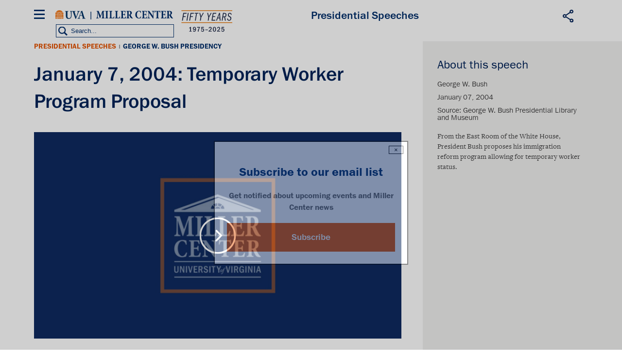

--- FILE ---
content_type: text/html; charset=UTF-8
request_url: https://millercenter.org/the-presidency/presidential-speeches/january-7-2004-temporary-worker-program-proposal
body_size: 16251
content:

<!DOCTYPE html>
<html lang="en" dir="ltr" prefix="og: https://ogp.me/ns#">
  <head>
    <meta charset="utf-8" />
<style>/* @see https://github.com/aFarkas/lazysizes#broken-image-symbol */.js img.lazyload:not([src]) { visibility: hidden; }/* @see https://github.com/aFarkas/lazysizes#automatically-setting-the-sizes-attribute */.js img.lazyloaded[data-sizes=auto] { display: block; width: 100%; }</style>
<link rel="shortlink" href="https://millercenter.org/node/2529" />
<link rel="canonical" href="https://millercenter.org/the-presidency/presidential-speeches/january-7-2004-temporary-worker-program-proposal" />
<meta name="referrer" content="unsafe-url" />
<meta name="rights" content="Copyright 2026 Miller Center. All rights reserved." />
<meta property="og:site_name" content="Miller Center" />
<meta property="og:type" content="article" />
<meta property="og:url" content="https://millercenter.org/the-presidency/presidential-speeches/january-7-2004-temporary-worker-program-proposal" />
<meta property="og:title" content="January 7, 2004: Temporary Worker Program Proposal | Miller Center" />
<meta property="og:image" content="https://millercenter.org/sites/default/files/mc-logo-video-poster.jpg" />
<meta property="og:updated_time" content="2025-11-19T13:15:03-05:00" />
<meta property="place:location:latitude" content="38.0476° N" />
<meta property="place:location:longitude" content="78.5137° W" />
<meta property="og:street_address" content="2201 Old Ivy Rd" />
<meta property="og:locality" content="Charlottesville" />
<meta property="og:region" content="Virginia" />
<meta property="og:postal_code" content="22903" />
<meta property="og:country_name" content="United States" />
<meta property="og:phone_number" content="(434) 924-7236" />
<meta property="og:locale" content="en_US" />
<meta property="article:published_time" content="2016-10-20T13:35:39-04:00" />
<meta property="article:modified_time" content="2025-11-19T13:15:03-05:00" />
<meta name="twitter:card" content="summary" />
<meta name="twitter:site" content="@Miller_Center" />
<meta name="twitter:site:id" content="21305239" />
<meta name="Generator" content="Drupal 11 (https://www.drupal.org)" />
<meta name="MobileOptimized" content="width" />
<meta name="HandheldFriendly" content="true" />
<meta name="viewport" content="width=device-width, height=device-height, initial-scale=1, minimum-scale=1, maximum-scale=1, user-scalable=no" />
<script type="application/ld+json">{
    "@context": "https://schema.org",
    "@graph": [
        {
            "@type": "ScholarlyArticle",
            "headline": "January 7, 2004: Temporary Worker Program Proposal | Miller Center",
            "datePublished": "2016-10-20T13:35:39-0400",
            "isAccessibleForFree": "True"
        }
    ]
}</script>
<link rel="icon" href="/themes/custom/miller/favicon.ico" type="image/vnd.microsoft.icon" />

    <title>January 7, 2004: Temporary Worker Program Proposal | Miller Center</title>
    <link rel="stylesheet" media="all" href="/sites/default/files/css/css_sfNQc0NiloHX022cNLXSIPz_BzPayqFeULjdNgAqWbM.css?delta=0&amp;language=en&amp;theme=miller&amp;include=eJxli1EOwjAMQy9U1iNNKTNbtHSJmpbR2zOByg8_lv2sh1cVPva4lGYkE74zZBZBiZQEJtRRBnloyV71wACraCK5ee2XuA7qJ9sl-UYFdWOPvxacswlmU2s2J9H7fr3_LHj3ihwTOcKTcXr85JR1aYI3SRhI6g" />
<link rel="stylesheet" media="all" href="/sites/default/files/css/css_9GPjKmqb9Z9gXbq5OC3WlkOB79QM6r9pXtHG3UbyF1k.css?delta=1&amp;language=en&amp;theme=miller&amp;include=eJxli1EOwjAMQy9U1iNNKTNbtHSJmpbR2zOByg8_lv2sh1cVPva4lGYkE74zZBZBiZQEJtRRBnloyV71wACraCK5ee2XuA7qJ9sl-UYFdWOPvxacswlmU2s2J9H7fr3_LHj3ihwTOcKTcXr85JR1aYI3SRhI6g" />

    <script type="application/json" data-drupal-selector="drupal-settings-json">{"path":{"baseUrl":"\/","pathPrefix":"","currentPath":"node\/2529","currentPathIsAdmin":false,"isFront":false,"currentLanguage":"en"},"pluralDelimiter":"\u0003","suppressDeprecationErrors":true,"gtag":{"tagId":"","consentMode":false,"otherIds":[],"events":[],"additionalConfigInfo":[]},"ajaxPageState":{"libraries":"[base64]","theme":"miller","theme_token":null},"ajaxTrustedUrl":{"form_action_p_pvdeGsVG5zNF_XLGPTvYSKCf43t8qZYSwcfZl2uzM":true},"gtm":{"tagId":null,"settings":{"data_layer":"dataLayer","include_classes":false,"allowlist_classes":"google\nnonGooglePixels\nnonGoogleScripts\nnonGoogleIframes","blocklist_classes":"customScripts\ncustomPixels","include_environment":false,"environment_id":"","environment_token":""},"tagIds":["GTM-WGD5SJN"]},"data":{"extlink":{"extTarget":true,"extTargetAppendNewWindowDisplay":true,"extTargetAppendNewWindowLabel":"(opens in a new window)","extTargetNoOverride":false,"extNofollow":false,"extTitleNoOverride":false,"extNoreferrer":false,"extFollowNoOverride":false,"extClass":"0","extLabel":"(link is external)","extImgClass":false,"extSubdomains":false,"extExclude":"","extInclude":"","extCssExclude":"","extCssInclude":"","extCssExplicit":"","extAlert":false,"extAlertText":"This link will take you to an external web site. We are not responsible for their content.","extHideIcons":false,"mailtoClass":"0","telClass":"","mailtoLabel":"(link sends email)","telLabel":"(link is a phone number)","extUseFontAwesome":false,"extIconPlacement":"append","extPreventOrphan":false,"extFaLinkClasses":"fa fa-external-link","extFaMailtoClasses":"fa fa-envelope-o","extAdditionalLinkClasses":"","extAdditionalMailtoClasses":"","extAdditionalTelClasses":"","extFaTelClasses":"fa fa-phone","allowedDomains":null,"extExcludeNoreferrer":""}},"lazy":{"lazysizes":{"lazyClass":"lazyload","loadedClass":"lazyloaded","loadingClass":"lazyloading","preloadClass":"lazypreload","errorClass":"lazyerror","autosizesClass":"lazyautosizes","srcAttr":"data-src","srcsetAttr":"data-srcset","sizesAttr":"data-sizes","minSize":40,"customMedia":[],"init":true,"expFactor":1.5,"hFac":0.80000000000000004,"loadMode":2,"loadHidden":true,"ricTimeout":0,"throttleDelay":125,"plugins":[]},"placeholderSrc":"","preferNative":false,"minified":true,"libraryPath":"\/libraries\/lazysizes"},"simple_popup_blocks":{"settings":[{"identifier":"block-email-list-promo","uid":"email_list_popup","type":"0","css_selector":"1","layout":"4","visit_counts":"0","overlay":"1","trigger_method":"0","trigger_selector":"#custom-css-id","enable_escape":"1","delay":"5","minimize":0,"close":"1","use_time_frequency":"1","time_frequency":"2628288","show_minimized_button":0,"width":"400","cookie_expiry":"100","status":"1","trigger_width":null}]},"field_group":{"html_element":{"mode":"default","context":"view","settings":{"classes":"promo--url-button","id":"","element":"div","show_label":false,"label_element":"h3","attributes":"","effect":"none","speed":"fast"}}},"sharethis":{"publisher":"dr-30c28291-4340-7810-8ae3-7cac17149c19","version":"5x","doNotCopy":true,"hashAddressBar":false,"doNotHash":true,"onhover":false},"user":{"uid":0,"permissionsHash":"009208e69650dc411eb0adaaa379cbb086a6b046e09f25b472f73aad3ae27da6"}}</script>
<script src="/sites/default/files/js/js_kxlyBtc2vwfhM-SnkC2RALHt_Xa-NDbjxeS06NCfUSM.js?scope=header&amp;delta=0&amp;language=en&amp;theme=miller&amp;include=[base64]"></script>
<script src="https://use.fontawesome.com/releases/v6.4.0/js/all.js" defer crossorigin="anonymous"></script>
<script src="https://use.fontawesome.com/releases/v6.4.0/js/v4-shims.js" defer crossorigin="anonymous"></script>
<script src="/modules/contrib/google_tag/js/gtag.js?t9l7bo"></script>
<script src="/modules/contrib/google_tag/js/gtm.js?t9l7bo"></script>

  </head>
  <body class="path-node page-node-type-presidential-speech path-node-2529">
  <div id="fb-root"></div>
    <a href="#main-content" class="visually-hidden focusable">
      Skip to main content
    </a>
    <noscript><iframe src="https://www.googletagmanager.com/ns.html?id=GTM-WGD5SJN"
                  height="0" width="0" style="display:none;visibility:hidden"></iframe></noscript>

      <div class="dialog-off-canvas-main-canvas" data-off-canvas-main-canvas>
    

<div class="layout-container">
  <section id="mobile-menu">
      <div class="mobile-menu-inner">
  	<div class="mobile-close"></div>
    <div id="block-millersearchblock-2">
  
    
      
<form class="miller-search-form" data-drupal-selector="miller-search-form-2" action="/the-presidency/presidential-speeches/january-7-2004-temporary-worker-program-proposal" method="post" id="miller-search-form--2" accept-charset="UTF-8">
  <div class="js-form-item form-item js-form-type-textfield form-item-title js-form-item-title">
      
        <input placeholder="Search" data-drupal-selector="edit-title" type="text" id="edit-title--2" name="title" value="" size="60" maxlength="128" class="form-text" />

        </div>
<input data-drupal-selector="edit-submit" type="submit" id="edit-submit--2" name="op" value="Search" class="button js-form-submit form-submit" />
<input autocomplete="off" data-drupal-selector="form-9im44k7vyvx8h1vzlmni5amp5hrmpooi1vsgubaexny" type="hidden" name="form_build_id" value="form-9IM44k7vyVx8h1vZLmNi5amP5hRMpoOI1VSgubAEXNY" />
<input data-drupal-selector="edit-miller-search-form-2" type="hidden" name="form_id" value="miller_search_form" />

</form>


  </div>
<nav role="navigation" aria-labelledby="block-mainnavigation-3-menu" id="block-mainnavigation-3" class="main-nav">
            
  <h2 class="visually-hidden">Main navigation</h2>
  

        
              <ul class="menu">
    
          <li class="menu-item menu-item--expanded"><a href="/the-presidency" data-drupal-link-system-path="node/5966">The Presidency</a>              <div>
      <ul class="submenu">
    
          <li class="menu-item menu-item--expanded"><a href="/president" data-drupal-link-system-path="president">U.S. Presidents</a>              <div>
      <ul class="submenu">
    
          <li class="menu-item menu-item--collapsed"><a href="/president/washington" data-drupal-link-system-path="node/43">George Washington</a></li>

          <li class="menu-item menu-item--collapsed"><a href="/president/adams" data-drupal-link-system-path="node/7">John Adams</a></li>

          <li class="menu-item menu-item--collapsed"><a href="/president/jefferson" data-drupal-link-system-path="node/8">Thomas Jefferson</a></li>

          <li class="menu-item menu-item--collapsed"><a href="/president/madison" data-drupal-link-system-path="node/9">James Madison</a></li>

          <li class="menu-item menu-item--collapsed"><a href="/president/monroe" data-drupal-link-system-path="node/10">James Monroe</a></li>

          <li class="menu-item menu-item--collapsed"><a href="/president/jqadams" data-drupal-link-system-path="node/11">John Quincy Adams</a></li>

          <li class="menu-item menu-item--collapsed"><a href="/president/jackson" data-drupal-link-system-path="node/12">Andrew Jackson</a></li>

          <li class="menu-item menu-item--collapsed"><a href="/president/vanburen" data-drupal-link-system-path="node/13">Martin Van Buren</a></li>

          <li class="menu-item menu-item--collapsed"><a href="/president/harrison" data-drupal-link-system-path="node/14">William Harrison</a></li>

          <li class="menu-item menu-item--collapsed"><a href="/president/tyler" data-drupal-link-system-path="node/15">John Tyler</a></li>

          <li class="menu-item menu-item--collapsed"><a href="/president/polk" data-drupal-link-system-path="node/16">James K. Polk</a></li>

          <li class="menu-item menu-item--collapsed"><a href="/president/taylor" data-drupal-link-system-path="node/17">Zachary Taylor</a></li>

          <li class="menu-item menu-item--collapsed"><a href="/president/fillmore" data-drupal-link-system-path="node/18">Millard Fillmore</a></li>

          <li class="menu-item menu-item--collapsed"><a href="/president/pierce" data-drupal-link-system-path="node/19">Franklin Pierce</a></li>

          <li class="menu-item menu-item--collapsed"><a href="/president/buchanan" data-drupal-link-system-path="node/20">James Buchanan</a></li>

          <li class="menu-item menu-item--collapsed"><a href="/president/lincoln" data-drupal-link-system-path="node/21">Abraham Lincoln</a></li>

          <li class="menu-item menu-item--collapsed"><a href="/president/johnson" data-drupal-link-system-path="node/22">Andrew Johnson</a></li>

          <li class="menu-item menu-item--collapsed"><a href="/president/grant" data-drupal-link-system-path="node/23">Ulysses S. Grant</a></li>

          <li class="menu-item menu-item--collapsed"><a href="/president/hayes" data-drupal-link-system-path="node/24">Rutherford B. Hayes</a></li>

          <li class="menu-item menu-item--collapsed"><a href="/president/garfield" data-drupal-link-system-path="node/25">James A. Garfield</a></li>

          <li class="menu-item menu-item--collapsed"><a href="/president/arthur" data-drupal-link-system-path="node/26">Chester A. Arthur</a></li>

          <li class="menu-item menu-item--collapsed"><a href="/president/cleveland" data-drupal-link-system-path="node/27">Grover Cleveland</a></li>

          <li class="menu-item menu-item--collapsed"><a href="/president/bharrison" data-drupal-link-system-path="node/28">Benjamin Harrison</a></li>

          <li class="menu-item menu-item--collapsed"><a href="/president/mckinley" data-drupal-link-system-path="node/29">William McKinley</a></li>

          <li class="menu-item menu-item--collapsed"><a href="/president/roosevelt" data-drupal-link-system-path="node/30">Theodore Roosevelt</a></li>

          <li class="menu-item menu-item--collapsed"><a href="/president/taft" data-drupal-link-system-path="node/31">William Taft</a></li>

          <li class="menu-item menu-item--collapsed"><a href="/president/wilson" data-drupal-link-system-path="node/32">Woodrow Wilson</a></li>

          <li class="menu-item menu-item--collapsed"><a href="/president/harding" data-drupal-link-system-path="node/33">Warren G. Harding</a></li>

          <li class="menu-item menu-item--collapsed"><a href="/president/coolidge" data-drupal-link-system-path="node/34">Calvin Coolidge</a></li>

          <li class="menu-item menu-item--collapsed"><a href="/president/hoover" data-drupal-link-system-path="node/35">Herbert Hoover</a></li>

          <li class="menu-item menu-item--collapsed"><a href="/president/fdroosevelt" data-drupal-link-system-path="node/36">Franklin D. Roosevelt</a></li>

          <li class="menu-item menu-item--collapsed"><a href="/president/truman" data-drupal-link-system-path="node/37">Harry S. Truman</a></li>

          <li class="menu-item menu-item--collapsed"><a href="/president/eisenhower" data-drupal-link-system-path="node/38">Dwight D. Eisenhower</a></li>

          <li class="menu-item menu-item--collapsed"><a href="/president/kennedy" data-drupal-link-system-path="node/39">John F. Kennedy</a></li>

          <li class="menu-item menu-item--collapsed"><a href="/president/lbjohnson" data-drupal-link-system-path="node/40">Lyndon B. Johnson</a></li>

          <li class="menu-item menu-item--collapsed"><a href="/president/nixon" data-drupal-link-system-path="node/41">Richard Nixon</a></li>

          <li class="menu-item menu-item--collapsed"><a href="/president/ford" data-drupal-link-system-path="node/42">Gerald Ford</a></li>

          <li class="menu-item menu-item--collapsed"><a href="/president/carter" data-drupal-link-system-path="node/2">Jimmy Carter</a></li>

          <li class="menu-item menu-item--collapsed"><a href="/president/reagan" data-drupal-link-system-path="node/1">Ronald Reagan</a></li>

          <li class="menu-item menu-item--collapsed"><a href="/president/bush" data-drupal-link-system-path="node/3">George H. W. Bush</a></li>

          <li class="menu-item menu-item--collapsed"><a href="/president/clinton" data-drupal-link-system-path="node/4">Bill Clinton</a></li>

          <li class="menu-item menu-item--collapsed"><a href="/president/gwbush" data-drupal-link-system-path="node/5">George W. Bush</a></li>

          <li class="menu-item menu-item--collapsed"><a href="/president/obama" data-drupal-link-system-path="node/6">Barack Obama</a></li>

          <li class="menu-item menu-item--collapsed"><a href="/president/trump" data-drupal-link-system-path="node/40196">Donald Trump</a></li>

          <li class="menu-item menu-item--collapsed"><a href="/president/biden" data-drupal-link-system-path="node/72411">Joe Biden</a></li>

          </ul>
          </div>
      </li>

          <li class="menu-item"><a href="/the-presidency/presidential-speeches" data-drupal-link-system-path="node/5976">Presidential Speeches</a></li>

          <li class="menu-item"><a href="/the-presidency/presidential-oral-histories" data-drupal-link-system-path="node/5981">Presidential Oral Histories</a></li>

          <li class="menu-item menu-item--collapsed"><a href="/the-presidency/secret-white-house-tapes" data-drupal-link-system-path="node/39246">Secret White House Tapes</a></li>

          <li class="menu-item"><a href="https://millercenter.org/the-presidency/listening-to-the-presidency">Listening to the Presidency</a></li>

          </ul>
          </div>
      </li>

          <li class="menu-item menu-item--expanded"><a href="/issues-policy" data-drupal-link-system-path="node/5926">Issues &amp; Policy</a>              <div>
      <ul class="submenu">
    
          <li class="menu-item"><a href="/issues-policy/us-domestic-policy" data-drupal-link-system-path="node/5991">U.S. Domestic Policy</a></li>

          <li class="menu-item"><a href="/issues-policy/foreign-policy" data-drupal-link-system-path="node/5996">Foreign Policy</a></li>

          <li class="menu-item"><a href="/issues-policy/economics" data-drupal-link-system-path="node/6001">Economics</a></li>

          <li class="menu-item"><a href="/issues-policy/governance" data-drupal-link-system-path="node/39431">Governance</a></li>

          </ul>
          </div>
      </li>

          <li class="menu-item"><a href="/experts" data-drupal-link-system-path="node/5921">Experts</a></li>

          <li class="menu-item menu-item--expanded"><a href="/news-events/events">Events</a>              <div>
      <ul class="submenu">
    
          <li class="menu-item"><a href="/events/upcoming-events" data-drupal-link-system-path="node/5786">Upcoming Events</a></li>

          <li class="menu-item"><a href="/events/past-events" data-drupal-link-system-path="node/44581">Past Events</a></li>

          <li class="menu-item"><a href="https://www.givecampus.com/qc9vls">Donate</a></li>

          </ul>
          </div>
      </li>

          <li class="menu-item"><a href="/support" data-drupal-link-system-path="node/40191">Donate</a></li>

          <li class="menu-item"><a href="https://mc8yhqj3g8f7wd1f41c7htsmk8by.pub.sfmc-content.com/1pki4cjl5pd">Subscribe</a></li>

          </ul>
      


  </nav>
<nav role="navigation" aria-labelledby="block-footer-2-menu" id="block-footer-2" class="footer-nav">
            
  <h2 class="visually-hidden">Footer</h2>
  

        
              <ul class="menu">
    
          <li class="menu-item menu-item--collapsed"><a href="/about" data-drupal-link-system-path="node/39801">About</a></li>
          <li class="menu-item"><a href="/contact" data-drupal-link-system-path="contact">Contact Us</a></li>
          <li class="menu-item"><a href="/about/governing-council" data-drupal-link-system-path="node/40161">Miller Center Governing Council</a></li>
          <li class="menu-item"><a href="/support" title="Support" data-drupal-link-system-path="node/40191">Miller Center Foundation</a></li>
          <li class="menu-item"><a href="/miller-center-privacy-policy" title="Miller Center Web Privacy Policy" data-drupal-link-system-path="node/48276">Privacy Policy</a></li>
          <li class="menu-item"><a href="http://eocr.virginia.edu/notice-non-discrimination-and-equal-opportunity">Notice of Non-Discrimination and Equal Opportunity</a></li>
          <li class="menu-item"><a href="https://data.millercenter.org">Download millercenter.org Data</a></li>
          </ul>
  


  </nav>
<div id="block-footersupportandsocialmedia-2" class="footer-social-media">
  
    
      
            <p class="support-blurb">Help inform the discussion  </p>
      
            <div><a href="/support" class="footer-support-cta">Support the Miller Center</a></div>
      
      <ul class="footer-social-bar">
              <li><a href="https://www.facebook.com/millercenter/" class="facebook">Facebook</a></li>
              <li><a href="https://twitter.com/Miller_Center" class="twitter">X (Twitter)</a></li>
              <li><a href="https://www.youtube.com/channel/UChty22qJfdeAd8dAee9Mo7g/featured" class="youtube">YouTube</a></li>
              <li><a href="https://www.instagram.com/uvamillercenter" class="instagram">Instagram</a></li>
          </ul>
  
  </div>
<div id="block-sitebranding-2">
  
    
  	<button class="mobile-trigger hamburger hamburger--3dx" type="button" aria-label="Menu" aria-controls="navigation">
	  <span class="hamburger-box">
	    <span class="hamburger-inner"></span>
	  </span>
  </button>
  <div class="logo-container">
    <div class="uva-logo-wrapper">
      <a href="http://www.virginia.edu/" title="University of Virginia" class="uva-logo">University of Virginia</a>
    </div>
          <a class="logo" href="/" title="Home" rel="home">Miller Center</a>
      <span class="logo50"></span>
      </div>
  <div class="search-trigger"></div>
</div>

  </div>

  </section>

  <header role="banner" class="main-header">
      <div class="header-wrapper">
    <div id="block-miller-branding">
  
    
  	<button class="mobile-trigger hamburger hamburger--3dx" type="button" aria-label="Menu" aria-controls="navigation">
	  <span class="hamburger-box">
	    <span class="hamburger-inner"></span>
	  </span>
  </button>
  <div class="logo-container">
    <div class="uva-logo-wrapper">
      <a href="http://www.virginia.edu/" title="University of Virginia" class="uva-logo">University of Virginia</a>
    </div>
          <a class="logo" href="/" title="Home" rel="home">Miller Center</a>
      <span class="logo50"></span>
      </div>
  <div class="search-trigger"></div>
</div>
<nav role="navigation" aria-labelledby="block-mainnavigation-menu" id="block-mainnavigation" class="main-nav">
            
  <h2 class="visually-hidden">Main navigation</h2>
  

        
              <ul class="menu">
    
          <li class="menu-item menu-item--expanded"><a href="/the-presidency" data-drupal-link-system-path="node/5966">The Presidency</a>              <div>
      <ul class="submenu">
    
          <li class="menu-item menu-item--expanded"><a href="/president" data-drupal-link-system-path="president">U.S. Presidents</a>              <div>
      <ul class="submenu">
    
          <li class="menu-item menu-item--collapsed"><a href="/president/washington" data-drupal-link-system-path="node/43">George Washington</a></li>

          <li class="menu-item menu-item--collapsed"><a href="/president/adams" data-drupal-link-system-path="node/7">John Adams</a></li>

          <li class="menu-item menu-item--collapsed"><a href="/president/jefferson" data-drupal-link-system-path="node/8">Thomas Jefferson</a></li>

          <li class="menu-item menu-item--collapsed"><a href="/president/madison" data-drupal-link-system-path="node/9">James Madison</a></li>

          <li class="menu-item menu-item--collapsed"><a href="/president/monroe" data-drupal-link-system-path="node/10">James Monroe</a></li>

          <li class="menu-item menu-item--collapsed"><a href="/president/jqadams" data-drupal-link-system-path="node/11">John Quincy Adams</a></li>

          <li class="menu-item menu-item--collapsed"><a href="/president/jackson" data-drupal-link-system-path="node/12">Andrew Jackson</a></li>

          <li class="menu-item menu-item--collapsed"><a href="/president/vanburen" data-drupal-link-system-path="node/13">Martin Van Buren</a></li>

          <li class="menu-item menu-item--collapsed"><a href="/president/harrison" data-drupal-link-system-path="node/14">William Harrison</a></li>

          <li class="menu-item menu-item--collapsed"><a href="/president/tyler" data-drupal-link-system-path="node/15">John Tyler</a></li>

          <li class="menu-item menu-item--collapsed"><a href="/president/polk" data-drupal-link-system-path="node/16">James K. Polk</a></li>

          <li class="menu-item menu-item--collapsed"><a href="/president/taylor" data-drupal-link-system-path="node/17">Zachary Taylor</a></li>

          <li class="menu-item menu-item--collapsed"><a href="/president/fillmore" data-drupal-link-system-path="node/18">Millard Fillmore</a></li>

          <li class="menu-item menu-item--collapsed"><a href="/president/pierce" data-drupal-link-system-path="node/19">Franklin Pierce</a></li>

          <li class="menu-item menu-item--collapsed"><a href="/president/buchanan" data-drupal-link-system-path="node/20">James Buchanan</a></li>

          <li class="menu-item menu-item--collapsed"><a href="/president/lincoln" data-drupal-link-system-path="node/21">Abraham Lincoln</a></li>

          <li class="menu-item menu-item--collapsed"><a href="/president/johnson" data-drupal-link-system-path="node/22">Andrew Johnson</a></li>

          <li class="menu-item menu-item--collapsed"><a href="/president/grant" data-drupal-link-system-path="node/23">Ulysses S. Grant</a></li>

          <li class="menu-item menu-item--collapsed"><a href="/president/hayes" data-drupal-link-system-path="node/24">Rutherford B. Hayes</a></li>

          <li class="menu-item menu-item--collapsed"><a href="/president/garfield" data-drupal-link-system-path="node/25">James A. Garfield</a></li>

          <li class="menu-item menu-item--collapsed"><a href="/president/arthur" data-drupal-link-system-path="node/26">Chester A. Arthur</a></li>

          <li class="menu-item menu-item--collapsed"><a href="/president/cleveland" data-drupal-link-system-path="node/27">Grover Cleveland</a></li>

          <li class="menu-item menu-item--collapsed"><a href="/president/bharrison" data-drupal-link-system-path="node/28">Benjamin Harrison</a></li>

          <li class="menu-item menu-item--collapsed"><a href="/president/mckinley" data-drupal-link-system-path="node/29">William McKinley</a></li>

          <li class="menu-item menu-item--collapsed"><a href="/president/roosevelt" data-drupal-link-system-path="node/30">Theodore Roosevelt</a></li>

          <li class="menu-item menu-item--collapsed"><a href="/president/taft" data-drupal-link-system-path="node/31">William Taft</a></li>

          <li class="menu-item menu-item--collapsed"><a href="/president/wilson" data-drupal-link-system-path="node/32">Woodrow Wilson</a></li>

          <li class="menu-item menu-item--collapsed"><a href="/president/harding" data-drupal-link-system-path="node/33">Warren G. Harding</a></li>

          <li class="menu-item menu-item--collapsed"><a href="/president/coolidge" data-drupal-link-system-path="node/34">Calvin Coolidge</a></li>

          <li class="menu-item menu-item--collapsed"><a href="/president/hoover" data-drupal-link-system-path="node/35">Herbert Hoover</a></li>

          <li class="menu-item menu-item--collapsed"><a href="/president/fdroosevelt" data-drupal-link-system-path="node/36">Franklin D. Roosevelt</a></li>

          <li class="menu-item menu-item--collapsed"><a href="/president/truman" data-drupal-link-system-path="node/37">Harry S. Truman</a></li>

          <li class="menu-item menu-item--collapsed"><a href="/president/eisenhower" data-drupal-link-system-path="node/38">Dwight D. Eisenhower</a></li>

          <li class="menu-item menu-item--collapsed"><a href="/president/kennedy" data-drupal-link-system-path="node/39">John F. Kennedy</a></li>

          <li class="menu-item menu-item--collapsed"><a href="/president/lbjohnson" data-drupal-link-system-path="node/40">Lyndon B. Johnson</a></li>

          <li class="menu-item menu-item--collapsed"><a href="/president/nixon" data-drupal-link-system-path="node/41">Richard Nixon</a></li>

          <li class="menu-item menu-item--collapsed"><a href="/president/ford" data-drupal-link-system-path="node/42">Gerald Ford</a></li>

          <li class="menu-item menu-item--collapsed"><a href="/president/carter" data-drupal-link-system-path="node/2">Jimmy Carter</a></li>

          <li class="menu-item menu-item--collapsed"><a href="/president/reagan" data-drupal-link-system-path="node/1">Ronald Reagan</a></li>

          <li class="menu-item menu-item--collapsed"><a href="/president/bush" data-drupal-link-system-path="node/3">George H. W. Bush</a></li>

          <li class="menu-item menu-item--collapsed"><a href="/president/clinton" data-drupal-link-system-path="node/4">Bill Clinton</a></li>

          <li class="menu-item menu-item--collapsed"><a href="/president/gwbush" data-drupal-link-system-path="node/5">George W. Bush</a></li>

          <li class="menu-item menu-item--collapsed"><a href="/president/obama" data-drupal-link-system-path="node/6">Barack Obama</a></li>

          <li class="menu-item menu-item--collapsed"><a href="/president/trump" data-drupal-link-system-path="node/40196">Donald Trump</a></li>

          <li class="menu-item menu-item--collapsed"><a href="/president/biden" data-drupal-link-system-path="node/72411">Joe Biden</a></li>

          </ul>
          </div>
      </li>

          <li class="menu-item"><a href="/the-presidency/presidential-speeches" data-drupal-link-system-path="node/5976">Presidential Speeches</a></li>

          <li class="menu-item"><a href="/the-presidency/presidential-oral-histories" data-drupal-link-system-path="node/5981">Presidential Oral Histories</a></li>

          <li class="menu-item menu-item--collapsed"><a href="/the-presidency/secret-white-house-tapes" data-drupal-link-system-path="node/39246">Secret White House Tapes</a></li>

          <li class="menu-item"><a href="https://millercenter.org/the-presidency/listening-to-the-presidency">Listening to the Presidency</a></li>

          </ul>
          </div>
      </li>

          <li class="menu-item menu-item--expanded"><a href="/issues-policy" data-drupal-link-system-path="node/5926">Issues &amp; Policy</a>              <div>
      <ul class="submenu">
    
          <li class="menu-item"><a href="/issues-policy/us-domestic-policy" data-drupal-link-system-path="node/5991">U.S. Domestic Policy</a></li>

          <li class="menu-item"><a href="/issues-policy/foreign-policy" data-drupal-link-system-path="node/5996">Foreign Policy</a></li>

          <li class="menu-item"><a href="/issues-policy/economics" data-drupal-link-system-path="node/6001">Economics</a></li>

          <li class="menu-item"><a href="/issues-policy/governance" data-drupal-link-system-path="node/39431">Governance</a></li>

          </ul>
          </div>
      </li>

          <li class="menu-item"><a href="/experts" data-drupal-link-system-path="node/5921">Experts</a></li>

          <li class="menu-item menu-item--expanded"><a href="/news-events/events">Events</a>              <div>
      <ul class="submenu">
    
          <li class="menu-item"><a href="/events/upcoming-events" data-drupal-link-system-path="node/5786">Upcoming Events</a></li>

          <li class="menu-item"><a href="/events/past-events" data-drupal-link-system-path="node/44581">Past Events</a></li>

          <li class="menu-item"><a href="https://www.givecampus.com/qc9vls">Donate</a></li>

          </ul>
          </div>
      </li>

          <li class="menu-item"><a href="/support" data-drupal-link-system-path="node/40191">Donate</a></li>

          <li class="menu-item"><a href="https://mc8yhqj3g8f7wd1f41c7htsmk8by.pub.sfmc-content.com/1pki4cjl5pd">Subscribe</a></li>

          </ul>
      


  </nav>
<div id="block-sharethis">
  
    
      <div class="sharethis-wrapper">
      <span st_url="https://millercenter.org/the-presidency/presidential-speeches/january-7-2004-temporary-worker-program-proposal" st_title="January 7, 2004: Temporary Worker Program Proposal" class="st_facebook_custom" displayText="facebook"></span>

      <span st_url="https://millercenter.org/the-presidency/presidential-speeches/january-7-2004-temporary-worker-program-proposal" st_title="January 7, 2004: Temporary Worker Program Proposal" class="st_twitter_custom" displayText="twitter"></span>

      <span st_url="https://millercenter.org/the-presidency/presidential-speeches/january-7-2004-temporary-worker-program-proposal" st_title="January 7, 2004: Temporary Worker Program Proposal" class="st_linkedin_custom" displayText="linkedin"></span>

      <span st_url="https://millercenter.org/the-presidency/presidential-speeches/january-7-2004-temporary-worker-program-proposal" st_title="January 7, 2004: Temporary Worker Program Proposal" class="st_email_custom" displayText="email"></span>

  </div>

  </div>
<div id="block-millersearchblock">
  
    
      
<form class="miller-search-form" data-drupal-selector="miller-search-form-3" action="/the-presidency/presidential-speeches/january-7-2004-temporary-worker-program-proposal" method="post" id="miller-search-form--3" accept-charset="UTF-8">
  <div class="js-form-item form-item js-form-type-textfield form-item-title js-form-item-title">
      
        <input placeholder="Search" data-drupal-selector="edit-title" type="text" id="edit-title--3" name="title" value="" size="60" maxlength="128" class="form-text" />

        </div>
<input data-drupal-selector="edit-submit" type="submit" id="edit-submit--3" name="op" value="Search" class="button js-form-submit form-submit" />
<input autocomplete="off" data-drupal-selector="form-u6bvomegxlomzab5isbncbpodmcezupbidh2f1upsga" type="hidden" name="form_build_id" value="form-u6BVOMEgxLomZAB5IsBncBpodmCEZuPbIdh2F1uPsgA" />
<input data-drupal-selector="edit-miller-search-form-3" type="hidden" name="form_id" value="miller_search_form" />

</form>


  </div>

    <div class="share-trigger"></div>
  </div>

    <div class="miller-title-wrapper">
      <h3 class="media--title">Presidential Speeches</h3>
    </div>
  </header>
  
  

  

  <main role="main">
    <a id="main-content" tabindex="-1"></a>      <div class="search-results--filter">
  	<div class="search-results--filter-inner">
    	<div data-drupal-messages-fallback class="hidden"></div>

    </div>
  </div>


    

    <div class="layout-content">
      <div id="block-miller-page-title--2" class="miller-title-wrapper">
        <div class="share-trigger-mobile"></div>
        <h2 class="page-title">Presidential Speeches</h2>
      </div>
        <div>
    <div id="block-miller-page-title" class="miller-title-wrapper">
  
    
      
  <h1><span>January 7, 2004: Temporary Worker Program Proposal</span>
</h1>


    <div class="share-trigger-mobile"></div>
</div>
<div id="block-mainpagecontent">
  
    
      <article class="presidential-speech">
 
  
    

  <div class="ps-container video-container">
    <div class="presidential-speeches--sidebar">
      
<div  class="about-this-episode">
    <h3>About this speech</h3>
      
<div  class="about-this-episode--inner">
      
            <p class="president-name">George W. Bush</p>
      
            <p class="episode-date">January 07, 2004</p>
      
  <div class="speech-location-container">
    <span class="speech-label">Source</span>
              <span class="speech-loc">George W. Bush Presidential Library and Museum</span>
          </div>

            <div class="about-sidebar--intro"><p>From the East Room of the White House, President Bush proposes his immigration reform program allowing for temporary worker status.</p>
</div>
      
  </div>

  </div>

    </div>

    <div class="presidential-speeches--body-wrapper">
     <a href="/the-presidency/presidential-speeches" class="back-to-listing--cta">Presidential Speeches</a> <span class="nav-separator">|</span> <label class="presidential-speeches--label">George W. Bush Presidency</label>
      <h2 class="presidential-speeches--title"><span>January 7, 2004: Temporary Worker Program Proposal</span>
</h2>
      
<div  class="presidential-speeches--body">
      	<div class="video-parent">
		<div class="video-container">
			<div class="vimeo-wrapper">
				<iframe 
					src=https://player.vimeo.com/video/1136216726?h=4192e74c50
					frameborder="0" 
					allow="fullscreen; picture-in-picture; clipboard-write; encrypted-media; web-share" 
					referrerpolicy="strict-origin-when-cross-origin" 
					style="position:absolute;top:0;left:0;width:100%;height:100%;"
				>
				</iframe>
			</div>
			<script src="https://player.vimeo.com/api/player.js"></script>

							<div class="poster-frame">
					
            <div class="article--teaser-image-field">  <img loading="lazy" src="/sites/default/files/styles/video_poster_16x9_desktop_2x/public/mc-logo-video-poster.jpg?itok=Fbo2e12e" width="1600" height="900" alt="Miller Center logo" />


</div>
      
					<a href="#" class="video-trigger">Play Video</a>
				</div>
					</div>
	</div>

  </div>

            <div class="audio-player-wrapper">
        <div class="audio-player wavesurfer-player" data-audio="https://d4q9blt8qjhv3.cloudfront.net/audio/gwb_2004_0107_Immigration.mp3">
          <div class="waveform"></div>
          <div class="controls">
            <button class="btn btn-back rewind">Rewind 10 seconds</button>
            <button class="btn btn-primary btn-play play">Play/Pause</button>
            <button class="btn btn-primary btn-forward forward">Fast-forward 10 seconds</button>
            <span class="duration">0:00</span>
          </div>
        </div>
      </div>
    

      <div class="media-assets--container">
                  <div class="download-media--wrapper">
            <a href="#download-popup" id="popup-trigger">Download media</a>
            <ul id="download-popup" class="download-media--popup-list">
                              <li>
                  <a class="download-trigger full-video" href="https://vimeo.com/1136216726">Download Full Video</a>
                </li>
                                            <li>
                  <a download class="download-trigger audio" target="_blank" href="https://d4q9blt8qjhv3.cloudfront.net/audio/gwb_2004_0107_Immigration.mp3?download=1">Download Audio</a>
                </li>
                          </ul>
          </div>
              </div>
      
            <div class="view-transcript"><div class="expandable-text">
  <div class="view-transcript-btn top">
    <div class="transcript-btn-inner">
      <a href="#dp-expandable-text"
        class="expandable-text-trigger"
        data-open-label="View Transcript"
        data-close-label="Hide Transcript">View Transcript
      </a>
    </div>
  </div>
  <div class="expandable-text-container" id="dp-expandable-text" style="display: none;">
    <div class="transcript-inner">
      <h3>Transcript</h3>
      <p>Thanks for coming, thanks for the warm welcome, thanks for joining me as I make this important announcement -- an announcement that I believe will make America a more compassionate and more humane and stronger country.</p>

<p>I appreciate members of my Cabinet who have joined me today, starting with our Secretary of State, Colin Powell. (Applause.) I'm honored that our Attorney General, John Ashcroft, has joined us. (Applause.) Secretary of Commerce, Don Evans. (Applause.) Secretary Tom Ridge, of the Department of Homeland Security. (Applause.) El Embajador of Mexico, Tony Garza. (Applause.) I thank all the other members of my administration who have joined us today.</p>

<p>I appreciate the members of Congress who have taken time to come: Senator Larry Craig, Congressman Chris Cannon, and Congressman Jeff Flake. I'm honored you all have joined us, thank you for coming.</p>

<p>I appreciate the members of citizen groups who have joined us today. Chairman of the Hispanic Alliance for Progress, Manny Lujan. Gil Moreno, the President and CEO of the Association for the Advancement of Mexican Americans. Roberto De Posada, the President of the Latino Coalition. And Hector Flores, the President of LULAC.</p>

<p>Thank you all for joining us. (Applause.)</p>

<p>Many of you here today are Americans by choice, and you have followed in the path of millions. And over the generations we have received energetic, ambitious, optimistic people from every part of the world. By tradition and conviction, our country is a welcoming society. America is a stronger and better nation because of the hard work and the faith and entrepreneurial spirit of immigrants.</p>

<p>Every generation of immigrants has reaffirmed the wisdom of remaining open to the talents and dreams of the world. And every generation of immigrants has reaffirmed our ability to assimilate newcomers -- which is one of the defining strengths of our country.</p>

<p>During one great period of immigration -- between 1891 and 1920 -- our nation received some 18 million men, women and children from other nations. The hard work of these immigrants helped make our economy the largest in the world. The children of immigrants put on the uniform and helped to liberate the lands of their ancestors. One of the primary reasons America became a great power in the 20th century is because we welcomed the talent and the character and the patriotism of immigrant families.</p>

<p>The contributions of immigrants to America continue. About 14 percent of our nation's civilian workforce is foreign-born. Most begin their working lives in America by taking hard jobs and clocking long hours in important industries. Many immigrants also start businesses, taking the familiar path from hired labor to ownership.</p>

<p>As a Texan, I have known many immigrant families, mainly from Mexico, and I have seen what they add to our country. They bring to America the values of faith in God, love of family, hard work and self reliance -- the values that made us a great nation to begin with. We've all seen those values in action, through the service and sacrifice of more than 35,000 foreign-born men and women currently on active duty in the United States military. One of them is Master Gunnery Sergeant Guadalupe Denogean, an immigrant from Mexico who has served in the Marine Corps for 25 years and counting. Last year, I was honored and proud to witness Sergeant Denogean take the oath of citizenship in a hospital where he was recovering from wounds he received in Iraq. I'm honored to be his Commander-in-Chief, I'm proud to call him a fellow American. (Applause.)</p>

<p>As a nation that values immigration, and depends on immigration, we should have immigration laws that work and make us proud. Yet today we do not. Instead, we see many employers turning to the illegal labor market. We see millions of hard-working men and women condemned to fear and insecurity in a massive, undocumented economy. Illegal entry across our borders makes more difficult the urgent task of securing the homeland. The system is not working. Our nation needs an immigration system that serves the American economy, and reflects the American Dream.</p>

<p>Reform must begin by confronting a basic fact of life and economics: some of the jobs being generated in America's growing economy are jobs American citizens are not filling. Yet these jobs represent a tremendous opportunity for workers from abroad who want to work and fulfill their duties as a husband or a wife, a son or a daughter.</p>

<p>Their search for a better life is one of the most basic desires of human beings. Many undocumented workers have walked mile after mile, through the heat of the day and the cold of the night. Some have risked their lives in dangerous desert border crossings, or entrusted their lives to the brutal rings of heartless human smugglers. Workers who seek only to earn a living end up in the shadows of American life -- fearful, often abused and exploited. When they are victimized by crime, they are afraid to call the police, or seek recourse in the legal system. They are cut off from their families far away, fearing if they leave our country to visit relatives back home, they might never be able to return to their jobs.</p>

<p>The situation I described is wrong. It is not the American way. Out of common sense and fairness, our laws should allow willing workers to enter our country and fill jobs that Americans have are not filling. (Applause.) We must make our immigration laws more rational, and more humane. And I believe we can do so without jeopardizing the livelihoods of American citizens.</p>

<p>Our reforms should be guided by a few basic principles. First, America must control its borders. Following the attacks of September the 11th, 2001, this duty of the federal government has become even more urgent. And we're fulfilling that duty.</p>

<p>For the first time in our history, we have consolidated all border agencies under one roof to make sure they share information and the work is more effective. We're matching all visa applicants against an expanded screening list to identify terrorists and criminals and immigration violators. This month, we have begun using advanced technology to better record and track aliens who enter our country -- and to make sure they leave as scheduled. We have deployed new gamma and x-ray systems to scan cargo and containers and shipments at ports of entry to America. We have significantly expanded the Border Patrol -- with more than a thousand new agents on the borders, and 40 percent greater funding over the last two years. We're working closely with the Canadian and Mexican governments to increase border security. America is acting on a basic belief: our borders should be open to legal travel and honest trade; our borders should be shut and barred tight to criminals, to drug traders, to drug traffickers and to criminals, and to terrorists.</p>

<p>Second, new immigration laws should serve the economic needs of our country. If an American employer is offering a job that American citizens are not willing to take, we ought to welcome into our country a person who will fill that job.</p>

<p>Third, we should not give unfair rewards to illegal immigrants in the citizenship process or disadvantage those who came here lawfully, or hope to do so.</p>

<p>Fourth, new laws should provide incentives for temporary, foreign workers to return permanently to their home countries after their period of work in the United States has expired.</p>

<p>Today, I ask the Congress to join me in passing new immigration laws that reflect these principles, that meet America's economic needs, and live up to our highest ideals. (Applause.)</p>

<p>I propose a new temporary worker program that will match willing foreign workers with willing American employers, when no Americans can be found to fill the jobs. This program will offer legal status, as temporary workers, to the millions of undocumented men and women now employed in the United States, and to those in foreign countries who seek to participate in the program and have been offered employment here. This new system should be clear and efficient, so employers are able to find workers quickly and simply.</p>

<p>All who participate in the temporary worker program must have a job, or, if not living in the United States, a job offer. The legal status granted by this program will last three years and will be renewable -- but it will have an end. Participants who do not remain employed, who do not follow the rules of the program, or who break the law will not be eligible for continued participation and will be required to return to their home.</p>

<p>Under my proposal, employers have key responsibilities. Employers who extend job offers must first make every reasonable effort to find an American worker for the job at hand. Our government will develop a quick and simple system for employers to search for American workers. Employers must not hire undocumented aliens or temporary workers whose legal status has expired. They must report to the government the temporary workers they hire, and who leave their employ, so that we can keep track of people in the program, and better enforce immigration laws. There must be strong workplace enforcement with tough penalties for anyone, for any employer violating these laws.</p>

<p>Undocumented workers now here will be required to pay a one-time fee to register for the temporary worker program. Those who seek to join the program from abroad, and have complied with our immigration laws, will not have to pay any fee. All participants will be issued a temporary worker card that will allow them to travel back and forth between their home and the United States without fear of being denied re-entry into our country. (Applause.)</p>

<p>This program expects temporary workers to return permanently to their home countries after their period of work in the United States has expired. And there should be financial incentives for them to do so. I will work with foreign governments on a plan to give temporary workers credit, when they enter their own nation's retirement system, for the time they have worked in America. I also support making it easier for temporary workers to contribute a portion of their earnings to tax-preferred savings accounts, money they can collect as they return to their native countries. After all, in many of those countries, a small nest egg is what is necessary to start their own business, or buy some land for their family.</p>

<p>Some temporary workers will make the decision to pursue American citizenship. Those who make this choice will be allowed to apply in the normal way. They will not be given unfair advantage over people who have followed legal procedures from the start. I oppose amnesty, placing undocumented workers on the automatic path to citizenship. Granting amnesty encourages the violation of our laws, and perpetuates illegal immigration. America is a welcoming country, but citizenship must not be the automatic reward for violating the laws of America. (Applause.)</p>

<p>The citizenship line, however, is too long, and our current limits on legal immigration are too low. My administration will work with the Congress to increase the annual number of green cards that can lead to citizenship. Those willing to take the difficult path of citizenship -- the path of work, and patience, and assimilation -- should be welcome in America, like generations of immigrants before them. (Applause.)</p>

<p>In the process of immigration reform, we must also set high expectations for what new citizens should know. An understanding of what it means to be an American is not a formality in the naturalization process, it is essential to full participation in our democracy. My administration will examine the standard of knowledge in the current citizenship test. We must ensure that new citizens know not only the facts of our history, but the ideals that have shaped our history. Every citizen of America has an obligation to learn the values that make us one nation: liberty and civic responsibility, equality under God, and tolerance for others.</p>

<p>This new temporary worker program will bring more than economic benefits to America. Our homeland will be more secure when we can better account for those who enter our country, instead of the current situation in which millions of people are unknown, unknown to the law. Law enforcement will face fewer problems with undocumented workers, and will be better able to focus on the true threats to our nation from criminals and terrorists. And when temporary workers can travel legally and freely, there will be more efficient management of our borders and more effective enforcement against those who pose a danger to our country. (Applause.)</p>

<p>This new system will be more compassionate. Decent, hard-working people will now be protected by labor laws, with the right to change jobs, earn fair wages, and enjoy the same working conditions that the law requires for American workers. Temporary workers will be able to establish their identities by obtaining the legal documents we all take for granted. And they will be able to talk openly to authorities, to report crimes when they are harmed, without the fear of being deported. (Applause.)</p>

<p>The best way, in the long run, to reduce the pressures that create illegal immigration in the first place is to expand economic opportunity among the countries in our neighborhood. In a few days I will go to Mexico for the Special Summit of the Americas, where we will discuss ways to advance free trade, and to fight corruption, and encourage the reforms that lead to prosperity. Real growth and real hope in the nations of our hemisphere will lessen the flow of new immigrants to America when more citizens of other countries are able to achieve their dreams at their own home. (Applause.)</p>

<p>Yet our country has always benefited from the dreams that others have brought here. By working hard for a better life, immigrants contribute to the life of our nation. The temporary worker program I am proposing today represents the best tradition of our society, a society that honors the law, and welcomes the newcomer. This plan will help return order and fairness to our immigration system, and in so doing we will honor our values, by showing our respect for those who work hard and share in the ideals of America.</p>

<p>May God bless you all. (Applause.)</p>

    </div>
    <div class="view-transcript-btn bottom">
      <a href="#dp-expandable-text"
        class="expandable-text-trigger"
        data-open-label="View Transcript"
        data-close-label="Hide Transcript">View Transcript
      </a>
    </div>
  </div>
</div>
</div>
      

      <div class="prev-next">
        <div class="prev">
          <div class="views-element-container"><div class="js-view-dom-id-6d028b4ecd37007af6af176a07cdce35a11aa4a47c9351cb4cd6bda29b3139a7">
  
  
  

      <header>
      Previous
    </header>
  
  <div class="rows-wrapper">

    
    

        <div class="views-row"><div class="views-field views-field-title"><span class="field-content"><a href="/the-presidency/presidential-speeches/december-8-2003-address-signing-medicare-legislation" hreflang="en">December 8, 2003: Address on Signing Medicare Legislation</a></span></div></div>

    
    

    
    

  </div>

  
  
</div>
</div>

        </div>
        <div class="next">
          <div class="views-element-container"><div class="js-view-dom-id-25b45704b12eeecdbb6b7498312a0042ade1995fcb2f773bb2d1e531efb9a8d8">
  
  
  

      <header>
      Next
    </header>
  
  <div class="rows-wrapper">

    
    

        <div class="views-row"><div class="views-field views-field-title"><span class="field-content"><a href="/the-presidency/presidential-speeches/january-20-2004-state-union-address" hreflang="en">January 20, 2004: State of the Union Address</a></span></div></div>

    
    

    
    

  </div>

  
  
</div>
</div>

        </div>
      </div>
      <div id="more-media">
                  <h3>More George W. Bush speeches</h3>
          <a href="/the-presidency/presidential-speeches?field_president_target_id[42]=42" class="btn">View all George W. Bush speeches</a>
                <div class="views-element-container"><div class="js-view-dom-id-1198e6df4cfa66921def90be2e1d412d5ce3cbb563b9bb3f5bf1d4509930043f">
  
  
  

  
  <div class="rows-wrapper">

    
    

        <div class="views-row"><div class="speech-row-wrapper">
  <section class="speech-text-column">
      <a href="/the-presidency/presidential-speeches/january-20-2004-state-union-address" hreflang="en">January 20, 2004: State of the Union Address</a>
  </section>
  <section class="speech-icons-column">
            <span class="media-video">video icon</span>
                <span class="media-audio">audio icon</span>
                <span class="media-transcript">transcript icon</span>
    </section>

</div>
</div>
    <div class="views-row"><div class="speech-row-wrapper">
  <section class="speech-text-column">
      <a href="/the-presidency/presidential-speeches/july-17-2004-remarks-national-security-and-war-effort" hreflang="en">July 17, 2004: Remarks on National Security and the War Effort</a>
  </section>
  <section class="speech-icons-column">
            <span class="media-video">video icon</span>
                <span class="media-audio">audio icon</span>
                <span class="media-transcript">transcript icon</span>
    </section>

</div>
</div>
    <div class="views-row"><div class="speech-row-wrapper">
  <section class="speech-text-column">
      <a href="/the-presidency/presidential-speeches/september-3-2004-remarks-republican-national-convention" hreflang="en">September 3, 2004: Remarks at the Republican National Convention</a>
  </section>
  <section class="speech-icons-column">
            <span class="media-video">video icon</span>
                <span class="media-audio">audio icon</span>
                <span class="media-transcript">transcript icon</span>
    </section>

</div>
</div>
    <div class="views-row"><div class="speech-row-wrapper">
  <section class="speech-text-column">
      <a href="/the-presidency/presidential-speeches/january-20-2005-second-inaugural-address-0" hreflang="en">January 20, 2005: Second Inaugural Address</a>
  </section>
  <section class="speech-icons-column">
            <span class="media-video">video icon</span>
                <span class="media-audio">audio icon</span>
                <span class="media-transcript">transcript icon</span>
    </section>

</div>
</div>
    <div class="views-row"><div class="speech-row-wrapper">
  <section class="speech-text-column">
      <a href="/the-presidency/presidential-speeches/february-2-2005-state-union-address" hreflang="en">February 2, 2005: State of the Union Address</a>
  </section>
  <section class="speech-icons-column">
            <span class="media-video">video icon</span>
                <span class="media-audio">audio icon</span>
                <span class="media-transcript">transcript icon</span>
    </section>

</div>
</div>
    <div class="views-row"><div class="speech-row-wrapper">
  <section class="speech-text-column">
      <a href="/the-presidency/presidential-speeches/august-31-2005-remarks-hurricane-katrina-relief-efforts" hreflang="en">August 31, 2005: Remarks on Hurricane Katrina Relief Efforts</a>
  </section>
  <section class="speech-icons-column">
            <span class="media-video">video icon</span>
                <span class="media-audio">audio icon</span>
                <span class="media-transcript">transcript icon</span>
    </section>

</div>
</div>
    <div class="views-row"><div class="speech-row-wrapper">
  <section class="speech-text-column">
      <a href="/the-presidency/presidential-speeches/september-16-2005-hurricane-relief-address-new-orleans" hreflang="en">September 16, 2005: Hurricane Relief Address from New Orleans</a>
  </section>
  <section class="speech-icons-column">
            <span class="media-video">video icon</span>
                <span class="media-audio">audio icon</span>
                <span class="media-transcript">transcript icon</span>
    </section>

</div>
</div>
    <div class="views-row"><div class="speech-row-wrapper">
  <section class="speech-text-column">
      <a href="/the-presidency/presidential-speeches/december-19-2005-address-renewal-iraq" hreflang="en">December 19, 2005: Address on Renewal in Iraq</a>
  </section>
  <section class="speech-icons-column">
            <span class="media-video">video icon</span>
                <span class="media-audio">audio icon</span>
                <span class="media-transcript">transcript icon</span>
    </section>

</div>
</div>
    <div class="views-row"><div class="speech-row-wrapper">
  <section class="speech-text-column">
      <a href="/the-presidency/presidential-speeches/january-31-2006-state-union-address" hreflang="en">January 31, 2006: State of the Union Address</a>
  </section>
  <section class="speech-icons-column">
            <span class="media-video">video icon</span>
                <span class="media-audio">audio icon</span>
                <span class="media-transcript">transcript icon</span>
    </section>

</div>
</div>
    <div class="views-row"><div class="speech-row-wrapper">
  <section class="speech-text-column">
      <a href="/the-presidency/presidential-speeches/july-19-2006-remarks-stem-cell-research-policy" hreflang="en">July 19, 2006: Remarks on Stem Cell Research Policy</a>
  </section>
  <section class="speech-icons-column">
            <span class="media-video">video icon</span>
                <span class="media-audio">audio icon</span>
                <span class="media-transcript">transcript icon</span>
    </section>

</div>
</div>

    
    

    
    

  </div>

  
  
</div>
</div>

      </div>
    </div>
  </div>
</article>

  </div>

  </div>

    </div>
  </main>

  
      <footer role="contentinfo" class="main-footer">
        <div class="footer-inner">
    <div id="block-sitebranding">
  
    
  	<button class="mobile-trigger hamburger hamburger--3dx" type="button" aria-label="Menu" aria-controls="navigation">
	  <span class="hamburger-box">
	    <span class="hamburger-inner"></span>
	  </span>
  </button>
  <div class="logo-container">
    <div class="uva-logo-wrapper">
      <a href="http://www.virginia.edu/" title="University of Virginia" class="uva-logo">University of Virginia</a>
    </div>
          <a class="logo" href="/" title="Home" rel="home">Miller Center</a>
      <span class="logo50"></span>
      </div>
  <div class="search-trigger"></div>
</div>
<nav role="navigation" aria-labelledby="block-mainnavigation-2-menu" id="block-mainnavigation-2" class="main-nav">
            
  <h2 class="visually-hidden">Main navigation</h2>
  

        
              <ul class="menu">
    
          <li class="menu-item menu-item--collapsed"><a href="/the-presidency" data-drupal-link-system-path="node/5966">The Presidency</a></li>

          <li class="menu-item menu-item--collapsed"><a href="/issues-policy" data-drupal-link-system-path="node/5926">Issues &amp; Policy</a></li>

          <li class="menu-item"><a href="/experts" data-drupal-link-system-path="node/5921">Experts</a></li>

          <li class="menu-item menu-item--collapsed"><a href="/news-events/events">Events</a></li>

          <li class="menu-item"><a href="/support" data-drupal-link-system-path="node/40191">Donate</a></li>

          <li class="menu-item"><a href="https://mc8yhqj3g8f7wd1f41c7htsmk8by.pub.sfmc-content.com/1pki4cjl5pd">Subscribe</a></li>

          </ul>
      


  </nav>
<nav role="navigation" aria-labelledby="block-footer-menu" id="block-footer" class="footer-nav">
            
  <h2 class="visually-hidden">Footer</h2>
  

        
              <ul class="menu">
    
          <li class="menu-item menu-item--collapsed"><a href="/about" data-drupal-link-system-path="node/39801">About</a></li>
          <li class="menu-item"><a href="/contact" data-drupal-link-system-path="contact">Contact Us</a></li>
          <li class="menu-item"><a href="/about/governing-council" data-drupal-link-system-path="node/40161">Miller Center Governing Council</a></li>
          <li class="menu-item"><a href="/support" title="Support" data-drupal-link-system-path="node/40191">Miller Center Foundation</a></li>
          <li class="menu-item"><a href="/miller-center-privacy-policy" title="Miller Center Web Privacy Policy" data-drupal-link-system-path="node/48276">Privacy Policy</a></li>
          <li class="menu-item"><a href="http://eocr.virginia.edu/notice-non-discrimination-and-equal-opportunity">Notice of Non-Discrimination and Equal Opportunity</a></li>
          <li class="menu-item"><a href="https://data.millercenter.org">Download millercenter.org Data</a></li>
          </ul>
  


  </nav>
<div id="block-footersupportandsocialmedia" class="footer-social-media">
  
    
      
            <p class="support-blurb">Help inform the discussion  </p>
      
            <div><a href="/support" class="footer-support-cta">Support the Miller Center</a></div>
      
      <ul class="footer-social-bar">
              <li><a href="https://www.facebook.com/millercenter/" class="facebook">Facebook</a></li>
              <li><a href="https://twitter.com/Miller_Center" class="twitter">X (Twitter)</a></li>
              <li><a href="https://www.youtube.com/channel/UChty22qJfdeAd8dAee9Mo7g/featured" class="youtube">YouTube</a></li>
              <li><a href="https://www.instagram.com/uvamillercenter" class="instagram">Instagram</a></li>
          </ul>
  
  </div>

  </div>

    </footer>
  
      <footer role="contentinfo" class="sub-footer">
        <div class="footer-inner">
    <div id="block-footernewslettersubscribecta" class="footer-subscribe-cta">
  
    
      
            <a href="https://mc8yhqj3g8f7wd1f41c7htsmk8by.pub.sfmc-content.com/1pki4cjl5pd" class="subscribe">Join our email list</a>
      
  </div>
<div id="block-footercopyrightline">
  
    
      
            <div><p>© Copyright 2026. Rector and Visitors of the University of Virginia</p>
</div>
      
  </div>
<div id="block-uvalogo">
  
    
      
            <div><a href="http://www.virginia.edu/" class="uva-logo">University of Virginia</a></div>
      
  </div>
<div id="block-email-list-promo">
  
    
      
<div  class="promo--body-wrapper">
      
            <h3>Subscribe to our email list</h3>
      
<div  class="promo--content-inner">
      
<div  class="promo--description-wrapper">
      
            <p class="promo-description">Get notified about upcoming events and Miller Center news</p>
      
<div  class="promo--url-button">
      
            <div class="promo-url"><a href="https://mc8yhqj3g8f7wd1f41c7htsmk8by.pub.sfmc-content.com/1pki4cjl5pd">Subscribe</a></div>
      
  </div>

  </div>

  </div>

  </div>

  </div>

  </div>

    </footer>
  
</div>
  </div>

    
    <script src="/core/assets/vendor/jquery/jquery.min.js?v=4.0.0-rc.1"></script>
<script src="/sites/default/files/js/js_cRb19k7Y90QMVrBHPAMn6vGbNShG-rftZ3fBj_5Hscs.js?scope=footer&amp;delta=1&amp;language=en&amp;theme=miller&amp;include=[base64]"></script>
<script src="https://unpkg.com/wavesurfer.js@7/dist/wavesurfer.min.js"></script>
<script src="https://unpkg.com/wavesurfer.js@7/dist/plugins/hover.min.js"></script>
<script src="/sites/default/files/js/js_CH_V7_h1-kKDDqQSxFewFMwezn5uAAf7n_ffPvH_syI.js?scope=footer&amp;delta=4&amp;language=en&amp;theme=miller&amp;include=[base64]"></script>
<script src="https://ws.sharethis.com/button/buttons.js"></script>
<script src="/sites/default/files/js/js_97ili6Z_fWZ4DSop7UlNa_7X1nh_fx27THpe9-XDY2s.js?scope=footer&amp;delta=6&amp;language=en&amp;theme=miller&amp;include=[base64]"></script>


    
  </body>

</html>


--- FILE ---
content_type: text/html; charset=UTF-8
request_url: https://player.vimeo.com/video/1136216726?h=4192e74c50
body_size: 6584
content:
<!DOCTYPE html>
<html lang="en">
<head>
  <meta charset="utf-8">
  <meta name="viewport" content="width=device-width,initial-scale=1,user-scalable=yes">
  
  <link rel="canonical" href="https://player.vimeo.com/video/1136216726?h=4192e74c50">
  <meta name="googlebot" content="noindex,indexifembedded">
  
  
  <title>Auto-Generated Title: gwb_2004_0107_Immigration.mp4 on Vimeo</title>
  <style>
      body, html, .player, .fallback {
          overflow: hidden;
          width: 100%;
          height: 100%;
          margin: 0;
          padding: 0;
      }
      .fallback {
          
              background-color: transparent;
          
      }
      .player.loading { opacity: 0; }
      .fallback iframe {
          position: fixed;
          left: 0;
          top: 0;
          width: 100%;
          height: 100%;
      }
  </style>
  <link rel="modulepreload" href="https://f.vimeocdn.com/p/4.46.25/js/player.module.js" crossorigin="anonymous">
  <link rel="modulepreload" href="https://f.vimeocdn.com/p/4.46.25/js/vendor.module.js" crossorigin="anonymous">
  <link rel="preload" href="https://f.vimeocdn.com/p/4.46.25/css/player.css" as="style">
</head>

<body>


<div class="vp-placeholder">
    <style>
        .vp-placeholder,
        .vp-placeholder-thumb,
        .vp-placeholder-thumb::before,
        .vp-placeholder-thumb::after {
            position: absolute;
            top: 0;
            bottom: 0;
            left: 0;
            right: 0;
        }
        .vp-placeholder {
            visibility: hidden;
            width: 100%;
            max-height: 100%;
            height: calc(240 / 352 * 100vw);
            max-width: calc(352 / 240 * 100vh);
            margin: auto;
        }
        .vp-placeholder-carousel {
            display: none;
            background-color: #000;
            position: absolute;
            left: 0;
            right: 0;
            bottom: -60px;
            height: 60px;
        }
    </style>

    

    
        <style>
            .vp-placeholder-thumb {
                overflow: hidden;
                width: 100%;
                max-height: 100%;
                margin: auto;
            }
            .vp-placeholder-thumb::before,
            .vp-placeholder-thumb::after {
                content: "";
                display: block;
                filter: blur(7px);
                margin: 0;
                background: url(https://i.vimeocdn.com/video/2082752686-be81ccc5395c5d1cc0a9276f93a84d5aa78937b6555d7f441e6c7a357aef3d63-d?mw=80&q=85) 50% 50% / contain no-repeat;
            }
            .vp-placeholder-thumb::before {
                 
                margin: -30px;
            }
        </style>
    

    <div class="vp-placeholder-thumb"></div>
    <div class="vp-placeholder-carousel"></div>
    <script>function placeholderInit(t,h,d,s,n,o){var i=t.querySelector(".vp-placeholder"),v=t.querySelector(".vp-placeholder-thumb");if(h){var p=function(){try{return window.self!==window.top}catch(a){return!0}}(),w=200,y=415,r=60;if(!p&&window.innerWidth>=w&&window.innerWidth<y){i.style.bottom=r+"px",i.style.maxHeight="calc(100vh - "+r+"px)",i.style.maxWidth="calc("+n+" / "+o+" * (100vh - "+r+"px))";var f=t.querySelector(".vp-placeholder-carousel");f.style.display="block"}}if(d){var e=new Image;e.onload=function(){var a=n/o,c=e.width/e.height;if(c<=.95*a||c>=1.05*a){var l=i.getBoundingClientRect(),g=l.right-l.left,b=l.bottom-l.top,m=window.innerWidth/g*100,x=window.innerHeight/b*100;v.style.height="calc("+e.height+" / "+e.width+" * "+m+"vw)",v.style.maxWidth="calc("+e.width+" / "+e.height+" * "+x+"vh)"}i.style.visibility="visible"},e.src=s}else i.style.visibility="visible"}
</script>
    <script>placeholderInit(document,  false ,  true , "https://i.vimeocdn.com/video/2082752686-be81ccc5395c5d1cc0a9276f93a84d5aa78937b6555d7f441e6c7a357aef3d63-d?mw=80\u0026q=85",  352 ,  240 );</script>
</div>

<div id="player" class="player"></div>
<script>window.playerConfig = {"cdn_url":"https://f.vimeocdn.com","vimeo_api_url":"api.vimeo.com","request":{"files":{"dash":{"cdns":{"akfire_interconnect_quic":{"avc_url":"https://vod-adaptive-ak.vimeocdn.com/exp=1769971194~acl=%2Ffe25e3ee-1f70-4981-80ec-303a6db279e3%2Fpsid%3Dcaaef9de77428ffe880c3013df8faed785572fad794c7d93a47d71a010aec688%2F%2A~hmac=43cb5747cb4bfb26f14d33e2ea01cd90f03980b2e34688c0ee8ea6607afa357f/fe25e3ee-1f70-4981-80ec-303a6db279e3/psid=caaef9de77428ffe880c3013df8faed785572fad794c7d93a47d71a010aec688/v2/playlist/av/primary/prot/cXNyPTE/playlist.json?omit=av1-hevc\u0026pathsig=8c953e4f~1DgRQJf93Wwuh6gqmWAKLbVDHdxq_UmjS5hgIkfwkLc\u0026qsr=1\u0026r=dXM%3D\u0026rh=4xOPMJ","origin":"gcs","url":"https://vod-adaptive-ak.vimeocdn.com/exp=1769971194~acl=%2Ffe25e3ee-1f70-4981-80ec-303a6db279e3%2Fpsid%3Dcaaef9de77428ffe880c3013df8faed785572fad794c7d93a47d71a010aec688%2F%2A~hmac=43cb5747cb4bfb26f14d33e2ea01cd90f03980b2e34688c0ee8ea6607afa357f/fe25e3ee-1f70-4981-80ec-303a6db279e3/psid=caaef9de77428ffe880c3013df8faed785572fad794c7d93a47d71a010aec688/v2/playlist/av/primary/prot/cXNyPTE/playlist.json?pathsig=8c953e4f~1DgRQJf93Wwuh6gqmWAKLbVDHdxq_UmjS5hgIkfwkLc\u0026qsr=1\u0026r=dXM%3D\u0026rh=4xOPMJ"},"fastly_skyfire":{"avc_url":"https://skyfire.vimeocdn.com/1769971194-0x49cfe35b35c9fd8713134eb6c88102eb9b064108/fe25e3ee-1f70-4981-80ec-303a6db279e3/psid=caaef9de77428ffe880c3013df8faed785572fad794c7d93a47d71a010aec688/v2/playlist/av/primary/prot/cXNyPTE/playlist.json?omit=av1-hevc\u0026pathsig=8c953e4f~1DgRQJf93Wwuh6gqmWAKLbVDHdxq_UmjS5hgIkfwkLc\u0026qsr=1\u0026r=dXM%3D\u0026rh=4xOPMJ","origin":"gcs","url":"https://skyfire.vimeocdn.com/1769971194-0x49cfe35b35c9fd8713134eb6c88102eb9b064108/fe25e3ee-1f70-4981-80ec-303a6db279e3/psid=caaef9de77428ffe880c3013df8faed785572fad794c7d93a47d71a010aec688/v2/playlist/av/primary/prot/cXNyPTE/playlist.json?pathsig=8c953e4f~1DgRQJf93Wwuh6gqmWAKLbVDHdxq_UmjS5hgIkfwkLc\u0026qsr=1\u0026r=dXM%3D\u0026rh=4xOPMJ"}},"default_cdn":"akfire_interconnect_quic","separate_av":true,"streams":[{"profile":"d0b41bac-2bf2-4310-8113-df764d486192","id":"ec263e82-43a1-46d5-86a7-1e524d7a10b5","fps":30,"quality":"240p"}],"streams_avc":[{"profile":"d0b41bac-2bf2-4310-8113-df764d486192","id":"ec263e82-43a1-46d5-86a7-1e524d7a10b5","fps":30,"quality":"240p"}]},"hls":{"captions":"https://vod-adaptive-ak.vimeocdn.com/exp=1769971194~acl=%2Ffe25e3ee-1f70-4981-80ec-303a6db279e3%2Fpsid%3Dcaaef9de77428ffe880c3013df8faed785572fad794c7d93a47d71a010aec688%2F%2A~hmac=43cb5747cb4bfb26f14d33e2ea01cd90f03980b2e34688c0ee8ea6607afa357f/fe25e3ee-1f70-4981-80ec-303a6db279e3/psid=caaef9de77428ffe880c3013df8faed785572fad794c7d93a47d71a010aec688/v2/playlist/av/primary/sub/265221411-en-x-autogen/prot/cXNyPTE/playlist.m3u8?ext-subs=1\u0026locale=en\u0026omit=opus\u0026pathsig=8c953e4f~3oy9LbYg3qAgYBf7pQJGQ-qLhrUaL1kuaLdR9ZkNLJQ\u0026qsr=1\u0026r=dXM%3D\u0026rh=4xOPMJ\u0026sf=fmp4","cdns":{"akfire_interconnect_quic":{"avc_url":"https://vod-adaptive-ak.vimeocdn.com/exp=1769971194~acl=%2Ffe25e3ee-1f70-4981-80ec-303a6db279e3%2Fpsid%3Dcaaef9de77428ffe880c3013df8faed785572fad794c7d93a47d71a010aec688%2F%2A~hmac=43cb5747cb4bfb26f14d33e2ea01cd90f03980b2e34688c0ee8ea6607afa357f/fe25e3ee-1f70-4981-80ec-303a6db279e3/psid=caaef9de77428ffe880c3013df8faed785572fad794c7d93a47d71a010aec688/v2/playlist/av/primary/sub/265221411-en-x-autogen/prot/cXNyPTE/playlist.m3u8?ext-subs=1\u0026locale=en\u0026omit=av1-hevc-opus\u0026pathsig=8c953e4f~3oy9LbYg3qAgYBf7pQJGQ-qLhrUaL1kuaLdR9ZkNLJQ\u0026qsr=1\u0026r=dXM%3D\u0026rh=4xOPMJ\u0026sf=fmp4","captions":"https://vod-adaptive-ak.vimeocdn.com/exp=1769971194~acl=%2Ffe25e3ee-1f70-4981-80ec-303a6db279e3%2Fpsid%3Dcaaef9de77428ffe880c3013df8faed785572fad794c7d93a47d71a010aec688%2F%2A~hmac=43cb5747cb4bfb26f14d33e2ea01cd90f03980b2e34688c0ee8ea6607afa357f/fe25e3ee-1f70-4981-80ec-303a6db279e3/psid=caaef9de77428ffe880c3013df8faed785572fad794c7d93a47d71a010aec688/v2/playlist/av/primary/sub/265221411-en-x-autogen/prot/cXNyPTE/playlist.m3u8?ext-subs=1\u0026locale=en\u0026omit=opus\u0026pathsig=8c953e4f~3oy9LbYg3qAgYBf7pQJGQ-qLhrUaL1kuaLdR9ZkNLJQ\u0026qsr=1\u0026r=dXM%3D\u0026rh=4xOPMJ\u0026sf=fmp4","origin":"gcs","url":"https://vod-adaptive-ak.vimeocdn.com/exp=1769971194~acl=%2Ffe25e3ee-1f70-4981-80ec-303a6db279e3%2Fpsid%3Dcaaef9de77428ffe880c3013df8faed785572fad794c7d93a47d71a010aec688%2F%2A~hmac=43cb5747cb4bfb26f14d33e2ea01cd90f03980b2e34688c0ee8ea6607afa357f/fe25e3ee-1f70-4981-80ec-303a6db279e3/psid=caaef9de77428ffe880c3013df8faed785572fad794c7d93a47d71a010aec688/v2/playlist/av/primary/sub/265221411-en-x-autogen/prot/cXNyPTE/playlist.m3u8?ext-subs=1\u0026locale=en\u0026omit=opus\u0026pathsig=8c953e4f~3oy9LbYg3qAgYBf7pQJGQ-qLhrUaL1kuaLdR9ZkNLJQ\u0026qsr=1\u0026r=dXM%3D\u0026rh=4xOPMJ\u0026sf=fmp4"},"fastly_skyfire":{"avc_url":"https://skyfire.vimeocdn.com/1769971194-0x49cfe35b35c9fd8713134eb6c88102eb9b064108/fe25e3ee-1f70-4981-80ec-303a6db279e3/psid=caaef9de77428ffe880c3013df8faed785572fad794c7d93a47d71a010aec688/v2/playlist/av/primary/sub/265221411-en-x-autogen/prot/cXNyPTE/playlist.m3u8?ext-subs=1\u0026locale=en\u0026omit=av1-hevc-opus\u0026pathsig=8c953e4f~3oy9LbYg3qAgYBf7pQJGQ-qLhrUaL1kuaLdR9ZkNLJQ\u0026qsr=1\u0026r=dXM%3D\u0026rh=4xOPMJ\u0026sf=fmp4","captions":"https://skyfire.vimeocdn.com/1769971194-0x49cfe35b35c9fd8713134eb6c88102eb9b064108/fe25e3ee-1f70-4981-80ec-303a6db279e3/psid=caaef9de77428ffe880c3013df8faed785572fad794c7d93a47d71a010aec688/v2/playlist/av/primary/sub/265221411-en-x-autogen/prot/cXNyPTE/playlist.m3u8?ext-subs=1\u0026locale=en\u0026omit=opus\u0026pathsig=8c953e4f~3oy9LbYg3qAgYBf7pQJGQ-qLhrUaL1kuaLdR9ZkNLJQ\u0026qsr=1\u0026r=dXM%3D\u0026rh=4xOPMJ\u0026sf=fmp4","origin":"gcs","url":"https://skyfire.vimeocdn.com/1769971194-0x49cfe35b35c9fd8713134eb6c88102eb9b064108/fe25e3ee-1f70-4981-80ec-303a6db279e3/psid=caaef9de77428ffe880c3013df8faed785572fad794c7d93a47d71a010aec688/v2/playlist/av/primary/sub/265221411-en-x-autogen/prot/cXNyPTE/playlist.m3u8?ext-subs=1\u0026locale=en\u0026omit=opus\u0026pathsig=8c953e4f~3oy9LbYg3qAgYBf7pQJGQ-qLhrUaL1kuaLdR9ZkNLJQ\u0026qsr=1\u0026r=dXM%3D\u0026rh=4xOPMJ\u0026sf=fmp4"}},"default_cdn":"akfire_interconnect_quic","separate_av":true}},"file_codecs":{"av1":[],"avc":["ec263e82-43a1-46d5-86a7-1e524d7a10b5"],"hevc":{"dvh1":[],"hdr":[],"sdr":[]}},"lang":"en","referrer":"https://millercenter.org/","cookie_domain":".vimeo.com","signature":"6c7075b90ae046ae99fb7c9cf4d67069","timestamp":1769965878,"expires":5316,"text_tracks":[{"id":265221411,"lang":"en-x-autogen","url":"https://captions.vimeo.com/captions/265221411.vtt?expires=1769971194\u0026sig=0c1302237225d6acd5c365d05253db6c6a797d48","kind":"subtitles","label":"English (auto-generated)","provenance":"ai_generated","default":true}],"thumb_preview":{"url":"https://videoapi-sprites.vimeocdn.com/video-sprites/image/b44b1a44-bed5-4e86-91fd-733f272c2342.0.jpeg?ClientID=sulu\u0026Expires=1769969477\u0026Signature=cd7caf78526c4694e093acf9b2075fd9a52bdf0d","height":2640,"width":3872,"frame_height":240,"frame_width":352,"columns":11,"frames":120},"currency":"USD","session":"74931a3b0d02f7fb87ba4ec0aadf89e33bf039661769965878","cookie":{"volume":1,"quality":null,"hd":0,"captions":null,"transcript":null,"captions_styles":{"color":null,"fontSize":null,"fontFamily":null,"fontOpacity":null,"bgOpacity":null,"windowColor":null,"windowOpacity":null,"bgColor":null,"edgeStyle":null},"audio_language":null,"audio_kind":null,"qoe_survey_vote":0},"build":{"backend":"31e9776","js":"4.46.25"},"urls":{"js":"https://f.vimeocdn.com/p/4.46.25/js/player.js","js_base":"https://f.vimeocdn.com/p/4.46.25/js","js_module":"https://f.vimeocdn.com/p/4.46.25/js/player.module.js","js_vendor_module":"https://f.vimeocdn.com/p/4.46.25/js/vendor.module.js","locales_js":{"de-DE":"https://f.vimeocdn.com/p/4.46.25/js/player.de-DE.js","en":"https://f.vimeocdn.com/p/4.46.25/js/player.js","es":"https://f.vimeocdn.com/p/4.46.25/js/player.es.js","fr-FR":"https://f.vimeocdn.com/p/4.46.25/js/player.fr-FR.js","ja-JP":"https://f.vimeocdn.com/p/4.46.25/js/player.ja-JP.js","ko-KR":"https://f.vimeocdn.com/p/4.46.25/js/player.ko-KR.js","pt-BR":"https://f.vimeocdn.com/p/4.46.25/js/player.pt-BR.js","zh-CN":"https://f.vimeocdn.com/p/4.46.25/js/player.zh-CN.js"},"ambisonics_js":"https://f.vimeocdn.com/p/external/ambisonics.min.js","barebone_js":"https://f.vimeocdn.com/p/4.46.25/js/barebone.js","chromeless_js":"https://f.vimeocdn.com/p/4.46.25/js/chromeless.js","three_js":"https://f.vimeocdn.com/p/external/three.rvimeo.min.js","vuid_js":"https://f.vimeocdn.com/js_opt/modules/utils/vuid.min.js","hive_sdk":"https://f.vimeocdn.com/p/external/hive-sdk.js","hive_interceptor":"https://f.vimeocdn.com/p/external/hive-interceptor.js","proxy":"https://player.vimeo.com/static/proxy.html","css":"https://f.vimeocdn.com/p/4.46.25/css/player.css","chromeless_css":"https://f.vimeocdn.com/p/4.46.25/css/chromeless.css","fresnel":"https://arclight.vimeo.com/add/player-stats","player_telemetry_url":"https://arclight.vimeo.com/player-events","telemetry_base":"https://lensflare.vimeo.com"},"flags":{"plays":1,"dnt":0,"autohide_controls":0,"preload_video":"metadata_on_hover","qoe_survey_forced":0,"ai_widget":0,"ecdn_delta_updates":0,"disable_mms":0,"check_clip_skipping_forward":0},"country":"US","client":{"ip":"52.14.33.83"},"ab_tests":{"cross_origin_texttracks":{"group":"variant","track":false,"data":null}},"atid":"2986169746.1769965878","ai_widget_signature":"36b8ff9986d4894930927af4e945a51db3817f69256c41145e6d94348d2c90f3_1769969478","config_refresh_url":"https://player.vimeo.com/video/1136216726/config/request?atid=2986169746.1769965878\u0026expires=5316\u0026referrer=https%3A%2F%2Fmillercenter.org%2F\u0026session=74931a3b0d02f7fb87ba4ec0aadf89e33bf039661769965878\u0026signature=6c7075b90ae046ae99fb7c9cf4d67069\u0026time=1769965878\u0026v=1"},"player_url":"player.vimeo.com","video":{"id":1136216726,"title":"Auto-Generated Title: gwb_2004_0107_Immigration.mp4","width":352,"height":240,"duration":1329,"url":"","share_url":"https://vimeo.com/1136216726/4192e74c50","embed_code":"\u003ciframe title=\"vimeo-player\" src=\"https://player.vimeo.com/video/1136216726?h=4192e74c50\" width=\"640\" height=\"360\" frameborder=\"0\" referrerpolicy=\"strict-origin-when-cross-origin\" allow=\"autoplay; fullscreen; picture-in-picture; clipboard-write; encrypted-media; web-share\"   allowfullscreen\u003e\u003c/iframe\u003e","default_to_hd":0,"privacy":"unlisted","embed_permission":"public","thumbnail_url":"https://i.vimeocdn.com/video/2082752686-be81ccc5395c5d1cc0a9276f93a84d5aa78937b6555d7f441e6c7a357aef3d63-d","owner":{"id":57576904,"name":"UVA's Miller Center","img":"https://i.vimeocdn.com/portrait/18968198_60x60?sig=a03be5ade2aa2a09ec2794a46d0bf3c6ad3b453f50be513fdc39d41d3edb52da\u0026v=1\u0026region=us","img_2x":"https://i.vimeocdn.com/portrait/18968198_60x60?sig=a03be5ade2aa2a09ec2794a46d0bf3c6ad3b453f50be513fdc39d41d3edb52da\u0026v=1\u0026region=us","url":"https://vimeo.com/user57576904","account_type":"live_premium"},"spatial":0,"live_event":null,"version":{"current":null,"available":[{"id":1078833554,"file_id":3955611841,"is_current":true},{"id":1078081666,"file_id":3954860982,"is_current":false}]},"unlisted_hash":"4192e74c50","rating":{"id":6},"fps":30,"bypass_token":"eyJ0eXAiOiJKV1QiLCJhbGciOiJIUzI1NiJ9.eyJjbGlwX2lkIjoxMTM2MjE2NzI2LCJleHAiOjE3Njk5NzEyMzZ9.hjaxfq3qGuT7NePqoD1f3K4K5JI4Ok9_kGMgZfDc6ew","channel_layout":"stereo","ai":0,"locale":"en"},"user":{"id":0,"team_id":0,"team_origin_user_id":0,"account_type":"none","liked":0,"watch_later":0,"owner":0,"mod":0,"logged_in":0,"private_mode_enabled":0,"vimeo_api_client_token":"eyJhbGciOiJIUzI1NiIsInR5cCI6IkpXVCJ9.eyJzZXNzaW9uX2lkIjoiNzQ5MzFhM2IwZDAyZjdmYjg3YmE0ZWMwYWFkZjg5ZTMzYmYwMzk2NjE3Njk5NjU4NzgiLCJleHAiOjE3Njk5NzExOTQsImFwcF9pZCI6MTE4MzU5LCJzY29wZXMiOiJwdWJsaWMgc3RhdHMifQ.46jBnHoLQpH-gSUtILD55MOku2dQ_3dr5ULsD9wGie8"},"view":1,"vimeo_url":"vimeo.com","embed":{"audio_track":"","autoplay":0,"autopause":1,"dnt":0,"editor":0,"keyboard":1,"log_plays":1,"loop":0,"muted":0,"on_site":0,"texttrack":"","transparent":1,"outro":"videos","playsinline":1,"quality":null,"player_id":"","api":null,"app_id":"","color":"e57200","color_one":"000000","color_two":"e57200","color_three":"ffffff","color_four":"000000","context":"embed.main","settings":{"auto_pip":1,"badge":0,"byline":0,"collections":0,"color":0,"force_color_one":0,"force_color_two":0,"force_color_three":0,"force_color_four":0,"embed":1,"fullscreen":1,"like":1,"logo":0,"custom_logo":{"img":"https://i.vimeocdn.com/player/247911?sig=d8cf62bbdb609e9f52eab83cec096bc699291b549897ac04719a5c10a290ffab\u0026v=1","url":"https://millercenter.org/","sticky":0,"width":100,"height":100},"playbar":1,"portrait":0,"pip":1,"share":0,"spatial_compass":0,"spatial_label":0,"speed":0,"title":0,"volume":1,"watch_later":1,"watch_full_video":1,"controls":1,"airplay":1,"audio_tracks":1,"chapters":1,"chromecast":1,"cc":1,"transcript":1,"quality":1,"play_button_position":0,"ask_ai":0,"skipping_forward":1,"debug_payload_collection_policy":"default"},"create_interactive":{"has_create_interactive":false,"viddata_url":""},"min_quality":null,"max_quality":null,"initial_quality":null,"prefer_mms":1}}</script>
<script>const fullscreenSupported="exitFullscreen"in document||"webkitExitFullscreen"in document||"webkitCancelFullScreen"in document||"mozCancelFullScreen"in document||"msExitFullscreen"in document||"webkitEnterFullScreen"in document.createElement("video");var isIE=checkIE(window.navigator.userAgent),incompatibleBrowser=!fullscreenSupported||isIE;window.noModuleLoading=!1,window.dynamicImportSupported=!1,window.cssLayersSupported=typeof CSSLayerBlockRule<"u",window.isInIFrame=function(){try{return window.self!==window.top}catch(e){return!0}}(),!window.isInIFrame&&/twitter/i.test(navigator.userAgent)&&window.playerConfig.video.url&&(window.location=window.playerConfig.video.url),window.playerConfig.request.lang&&document.documentElement.setAttribute("lang",window.playerConfig.request.lang),window.loadScript=function(e){var n=document.getElementsByTagName("script")[0];n&&n.parentNode?n.parentNode.insertBefore(e,n):document.head.appendChild(e)},window.loadVUID=function(){if(!window.playerConfig.request.flags.dnt&&!window.playerConfig.embed.dnt){window._vuid=[["pid",window.playerConfig.request.session]];var e=document.createElement("script");e.async=!0,e.src=window.playerConfig.request.urls.vuid_js,window.loadScript(e)}},window.loadCSS=function(e,n){var i={cssDone:!1,startTime:new Date().getTime(),link:e.createElement("link")};return i.link.rel="stylesheet",i.link.href=n,e.getElementsByTagName("head")[0].appendChild(i.link),i.link.onload=function(){i.cssDone=!0},i},window.loadLegacyJS=function(e,n){if(incompatibleBrowser){var i=e.querySelector(".vp-placeholder");i&&i.parentNode&&i.parentNode.removeChild(i);let a=`/video/${window.playerConfig.video.id}/fallback`;window.playerConfig.request.referrer&&(a+=`?referrer=${window.playerConfig.request.referrer}`),n.innerHTML=`<div class="fallback"><iframe title="unsupported message" src="${a}" frameborder="0"></iframe></div>`}else{n.className="player loading";var t=window.loadCSS(e,window.playerConfig.request.urls.css),r=e.createElement("script"),o=!1;r.src=window.playerConfig.request.urls.js,window.loadScript(r),r["onreadystatechange"in r?"onreadystatechange":"onload"]=function(){!o&&(!this.readyState||this.readyState==="loaded"||this.readyState==="complete")&&(o=!0,playerObject=new VimeoPlayer(n,window.playerConfig,t.cssDone||{link:t.link,startTime:t.startTime}))},window.loadVUID()}};function checkIE(e){e=e&&e.toLowerCase?e.toLowerCase():"";function n(r){return r=r.toLowerCase(),new RegExp(r).test(e);return browserRegEx}var i=n("msie")?parseFloat(e.replace(/^.*msie (\d+).*$/,"$1")):!1,t=n("trident")?parseFloat(e.replace(/^.*trident\/(\d+)\.(\d+).*$/,"$1.$2"))+4:!1;return i||t}
</script>
<script nomodule>
  window.noModuleLoading = true;
  var playerEl = document.getElementById('player');
  window.loadLegacyJS(document, playerEl);
</script>
<script type="module">try{import("").catch(()=>{})}catch(t){}window.dynamicImportSupported=!0;
</script>
<script type="module">if(!window.dynamicImportSupported||!window.cssLayersSupported){if(!window.noModuleLoading){window.noModuleLoading=!0;var playerEl=document.getElementById("player");window.loadLegacyJS(document,playerEl)}var moduleScriptLoader=document.getElementById("js-module-block");moduleScriptLoader&&moduleScriptLoader.parentElement.removeChild(moduleScriptLoader)}
</script>
<script type="module" id="js-module-block">if(!window.noModuleLoading&&window.dynamicImportSupported&&window.cssLayersSupported){const n=document.getElementById("player"),e=window.loadCSS(document,window.playerConfig.request.urls.css);import(window.playerConfig.request.urls.js_module).then(function(o){new o.VimeoPlayer(n,window.playerConfig,e.cssDone||{link:e.link,startTime:e.startTime}),window.loadVUID()}).catch(function(o){throw/TypeError:[A-z ]+import[A-z ]+module/gi.test(o)&&window.loadLegacyJS(document,n),o})}
</script>

<script type="application/ld+json">{"embedUrl":"https://player.vimeo.com/video/1136216726?h=4192e74c50","thumbnailUrl":"https://i.vimeocdn.com/video/2082752686-be81ccc5395c5d1cc0a9276f93a84d5aa78937b6555d7f441e6c7a357aef3d63-d?f=webp","name":"Auto-Generated Title: gwb_2004_0107_Immigration.mp4","description":"Uploaded automatically on 2025-11-12","duration":"PT1329S","uploadDate":"2025-11-12T13:59:12-05:00","@context":"https://schema.org/","@type":"VideoObject"}</script>

</body>
</html>


--- FILE ---
content_type: text/vtt; charset=utf-8
request_url: https://captions.vimeo.com/captions/265221411.vtt?expires=1769971194&sig=0c1302237225d6acd5c365d05253db6c6a797d48
body_size: 25929
content:
WEBVTT

1
00:00:06.585 --> 00:00:06.935
Thank.

2
00:00:25.345 --> 00:00:29.135
Thank you all for coming. Thanks for coming.

3
00:00:29.135 --> 00:00:31.735
Thanks for the warm welcome. Thanks for joining.

4
00:00:31.795 --> 00:00:34.855
As I make this important announcement, an announcement

5
00:00:34.855 --> 00:00:38.255
that I believe will make America a more compassionate,

6
00:00:38.255 --> 00:00:39.535
more humane and stronger country.

7
00:00:40.855 --> 00:00:43.575
I appreciate members of my cabinet who have joined me today

8
00:00:44.455 --> 00:00:45.855
starting with our Secretary of State.

9
00:00:57.695 --> 00:00:58.795
I'm honored that our Attorney General

10
00:00:58.795 --> 00:01:00.115
John Ashcroft has joined us.

11
00:01:06.555 --> 00:01:07.995
Secretary of Commerce, Don Evans,

12
00:01:14.395 --> 00:01:15.835
secretary Tom Ridge with the Department

13
00:01:15.835 --> 00:01:16.595
of Homeland Security,

14
00:01:24.735 --> 00:01:26.435
Mexico, Tony Garza.

15
00:01:33.245 --> 00:01:34.635
Thank all the other members of my

16
00:01:34.635 --> 00:01:36.035
administration who joined us today.

17
00:01:36.405 --> 00:01:39.115
Appreciate the members of Congress for taking time to come.

18
00:01:39.115 --> 00:01:41.955
Senator Larry Craig, Congressman Chris Cannon

19
00:01:41.955 --> 00:01:44.315
and from Jeff Flag, honor you all joined us.

20
00:01:44.315 --> 00:01:46.755
Thank you for coming. Appreciate the members

21
00:01:46.755 --> 00:01:48.435
of Citizen Groups who joined us today.

22
00:01:49.435 --> 00:01:51.195
Chairman of the Hispanic Alliance for Progress,

23
00:01:51.195 --> 00:01:54.595
Mannie Luhan, Gil Moreno, the president

24
00:01:54.595 --> 00:01:56.715
and CEO of the Association for the Advancement

25
00:01:56.715 --> 00:01:57.995
of Mexican Americans.

26
00:01:59.025 --> 00:02:02.155
Roberta De, the President of Latino Coalition

27
00:02:02.695 --> 00:02:05.235
and Hector Flores, the president of lulac.

28
00:02:06.125 --> 00:02:07.235
Thank you all for joining us.

29
00:02:16.585 --> 00:02:18.875
Many of you here today are Americans by choice

30
00:02:20.855 --> 00:02:23.475
and you have followed in the path of millions

31
00:02:25.135 --> 00:02:26.315
and over the generations.

32
00:02:27.615 --> 00:02:28.835
We have received energetic

33
00:02:29.855 --> 00:02:34.075
and vicious, optimistic people from every part of the world

34
00:02:36.225 --> 00:02:37.525
by tradition and conviction,

35
00:02:38.585 --> 00:02:40.925
our country is a welcoming society.

36
00:02:42.795 --> 00:02:45.885
America's a stronger and better nation

37
00:02:46.795 --> 00:02:49.685
because of the hard work and the faith

38
00:02:50.545 --> 00:02:53.765
and the entrepreneurial spirit of immigrants.

39
00:02:55.495 --> 00:02:59.725
Every generation of immigrants has reaffirmed the wisdom

40
00:03:00.745 --> 00:03:02.725
of remaining open to the talents

41
00:03:03.225 --> 00:03:07.845
and dreams of the world, And every generation

42
00:03:07.865 --> 00:03:11.205
of immigrants has reaffirmed our ability

43
00:03:11.345 --> 00:03:15.605
to assimilate newcomers, which is one

44
00:03:15.605 --> 00:03:18.405
of the defining strengths of America.

45
00:03:20.705 --> 00:03:22.565
During one great period of immigration

46
00:03:24.155 --> 00:03:25.805
between 1891

47
00:03:25.825 --> 00:03:29.525
and 1920, our nation received some

48
00:03:29.885 --> 00:03:34.005
18 million men, women, and children from other nations.

49
00:03:36.025 --> 00:03:38.485
The hard work of these immigrants helped make our economy

50
00:03:38.585 --> 00:03:39.605
the largest in the world.

51
00:03:41.545 --> 00:03:45.245
The children of immigrants put on the uniform

52
00:03:45.245 --> 00:03:48.325
and helped liberate the lands of their ancestors.

53
00:03:50.265 --> 00:03:53.605
One of the primary reasons America became a great power

54
00:03:54.345 --> 00:03:58.605
in the 20th century is because we welcome the talent

55
00:03:59.545 --> 00:04:04.125
and the character and the patriotism of immigrant families.

56
00:04:06.465 --> 00:04:08.885
The contributions of immigrants to America continue.

57
00:04:10.815 --> 00:04:11.885
About 14%

58
00:04:11.885 --> 00:04:15.525
of our nation's civilian workforce is far and born.

59
00:04:17.795 --> 00:04:19.525
Most began their working lives in America

60
00:04:19.625 --> 00:04:20.645
by taking hard jobs

61
00:04:22.105 --> 00:04:24.645
and clocking long hours in important industries.

62
00:04:26.355 --> 00:04:28.125
Many immigrants also start businesses

63
00:04:29.225 --> 00:04:31.045
taking the familiar path

64
00:04:31.995 --> 00:04:35.045
from hired labor to ownership.

65
00:04:37.305 --> 00:04:41.005
As a Texan, I have known many immigrant families,

66
00:04:41.005 --> 00:04:42.365
mainly from me, Mexico,

67
00:04:44.105 --> 00:04:45.725
and I've seen what they add to our country.

68
00:04:47.875 --> 00:04:51.885
They bring to America the values of faith in God,

69
00:04:53.795 --> 00:04:56.405
love of family, hard work

70
00:04:57.625 --> 00:05:01.325
and self-reliance, the values

71
00:05:01.395 --> 00:05:04.085
that made us a great nation to begin with.

72
00:05:06.655 --> 00:05:08.445
We've all seen those values in action

73
00:05:09.915 --> 00:05:13.485
Through The service and sacrifice of more than 35,000

74
00:05:14.515 --> 00:05:16.005
foreign born men and women.

75
00:05:16.715 --> 00:05:20.805
Currently on active duty in the United States military.

76
00:05:23.105 --> 00:05:24.405
One of them is Master gunnery.

77
00:05:24.565 --> 00:05:28.605
Sergeant Guadalupe Dhan, an immigrant from Mexico

78
00:05:30.305 --> 00:05:32.165
who has served in the Marine Corps

79
00:05:32.225 --> 00:05:34.685
for 25 years and counting.

80
00:05:36.915 --> 00:05:38.045
Last year I was honored

81
00:05:39.145 --> 00:05:42.845
and proud to witness Sergeant Han take the oath

82
00:05:42.845 --> 00:05:46.085
of citizenship in a hospital

83
00:05:47.295 --> 00:05:49.565
where he was recovering from wounds

84
00:05:49.565 --> 00:05:50.925
he received in he arrived.

85
00:05:53.025 --> 00:05:54.525
I'm honored to be his commander in chief.

86
00:05:56.265 --> 00:05:58.845
I'm proud to call him fellow American.

87
00:06:13.825 --> 00:06:15.565
As a nation that values immigration

88
00:06:15.865 --> 00:06:19.645
and depends on immigration, we should have immigration laws

89
00:06:19.755 --> 00:06:22.565
that work and make us proud.

90
00:06:24.745 --> 00:06:26.765
Yet today we do not.

91
00:06:28.715 --> 00:06:30.605
Instead, we see many employers turning

92
00:06:30.625 --> 00:06:32.165
to the illegal labor market.

93
00:06:34.625 --> 00:06:36.965
We see millions of hardworking men

94
00:06:37.025 --> 00:06:39.565
and women condemned to fear yes

95
00:06:40.065 --> 00:06:44.965
and insecurity in a massive undocumented economy,

96
00:06:47.475 --> 00:06:50.605
illegal entry across our borders makes more difficult.

97
00:06:50.665 --> 00:06:53.165
The urgent task of securing the homeland,

98
00:06:55.465 --> 00:06:56.565
the system is not working.

99
00:06:58.385 --> 00:07:00.085
Our nation needs an immigration system

100
00:07:00.115 --> 00:07:01.765
that serve the American economy

101
00:07:02.945 --> 00:07:04.805
and reflects the American dream.

102
00:07:06.905 --> 00:07:09.845
Reform must begin by confronting a basic fact of life

103
00:07:09.905 --> 00:07:11.005
and economics.

104
00:07:12.755 --> 00:07:15.765
Some of the jobs being generated in America's growing

105
00:07:15.765 --> 00:07:20.685
economy are jobs American citizens are not filling.

106
00:07:22.905 --> 00:07:25.405
Yet these jobs represent a tremendous opportunity

107
00:07:26.265 --> 00:07:29.685
for workers from abroad who want to work

108
00:07:30.865 --> 00:07:32.045
and fulfill their duties.

109
00:07:33.025 --> 00:07:35.805
As a husband or a wife, a son

110
00:07:35.805 --> 00:07:39.805
or daughter, their search for a better life

111
00:07:40.705 --> 00:07:45.365
is one of the most basic desires of human beings.

112
00:07:47.395 --> 00:07:50.925
Many undocumented workers have walked mile

113
00:07:50.935 --> 00:07:54.125
after mile through the heat of the day

114
00:07:54.125 --> 00:07:55.285
and the cold of the night.

115
00:07:57.355 --> 00:07:58.565
Some have risked their lives,

116
00:07:59.695 --> 00:08:01.725
endangered desert border crossings

117
00:08:03.345 --> 00:08:06.885
or entrusted their lives to the brutal wrs

118
00:08:07.825 --> 00:08:09.925
of heartless human smugglers.

119
00:08:11.835 --> 00:08:16.565
Workers who seek only to earn a living end up in the shadows

120
00:08:16.565 --> 00:08:18.765
of American life, fearful,

121
00:08:19.935 --> 00:08:22.365
often abused and exploited.

122
00:08:24.755 --> 00:08:26.805
When they're victimized by crime, they're afraid

123
00:08:26.805 --> 00:08:31.085
to call the police or seek recourse In the legal system,

124
00:08:32.635 --> 00:08:35.045
they're cut off from their families far away.

125
00:08:36.675 --> 00:08:38.685
Fearing is if they leave our country

126
00:08:38.745 --> 00:08:42.525
to visit realities back home, they might never be able

127
00:08:42.525 --> 00:08:45.165
to return to their jobs.

128
00:08:47.145 --> 00:08:50.445
The situation I described is wrong.

129
00:08:51.985 --> 00:08:56.565
It is not the American way out

130
00:08:56.565 --> 00:08:57.645
of common sense and fairness.

131
00:08:57.865 --> 00:09:02.165
Our laws should allow willing workers to enter our country

132
00:09:02.745 --> 00:09:05.565
and fill jobs that Americans are not filling.

133
00:09:17.465 --> 00:09:20.245
We must make our immigration laws more rational

134
00:09:21.625 --> 00:09:25.165
and more humane, And I believe we can do

135
00:09:25.165 --> 00:09:27.365
so without jeopardizing the livelihoods

136
00:09:27.365 --> 00:09:28.485
of American citizens.

137
00:09:30.615 --> 00:09:33.075
Our reforms should be guided by a few basic principles.

138
00:09:34.765 --> 00:09:38.115
First, America must control its borders.

139
00:09:40.345 --> 00:09:43.915
Following the attacks of September the 11th, 2001, this duty

140
00:09:44.975 --> 00:09:47.075
of the federal government has become even more urgent

141
00:09:48.975 --> 00:09:50.395
and we are fulfilling that duty.

142
00:09:52.695 --> 00:09:53.915
For the first time in our history,

143
00:09:53.975 --> 00:09:56.835
we have consolidated all border agencies under one roof

144
00:09:58.135 --> 00:09:59.835
to make sure they share information

145
00:10:00.935 --> 00:10:02.555
and the work is more effective.

146
00:10:04.365 --> 00:10:07.395
We're matching all these applicants against an expanded

147
00:10:07.395 --> 00:10:10.835
screening list to identify terrorists

148
00:10:10.935 --> 00:10:13.955
and criminals, immigration violators.

149
00:10:16.025 --> 00:10:18.395
This month we've begun using advanced technology

150
00:10:18.495 --> 00:10:21.115
to better record and track aliens who enter our country

151
00:10:23.095 --> 00:10:24.315
to make sure they leave a schedule.

152
00:10:26.855 --> 00:10:30.915
We have deployed new gamma and x-ray systems to scan cargo

153
00:10:30.935 --> 00:10:33.675
and containers and shipments at ports of entry to America.

154
00:10:36.015 --> 00:10:38.115
We have significantly expanded the border patrol

155
00:10:39.345 --> 00:10:41.555
with more than a thousand new agents on the borders

156
00:10:42.455 --> 00:10:43.955
and 40% greater funding.

157
00:10:44.625 --> 00:10:48.475
Over the last two years, we're working closely

158
00:10:48.585 --> 00:10:50.555
with the Canadian and Mexican governments

159
00:10:50.555 --> 00:10:51.955
to increase border security.

160
00:10:53.425 --> 00:10:55.355
America's acting on a basic belief.

161
00:10:56.695 --> 00:10:58.675
Our borders should be open to legal, travel,

162
00:10:59.815 --> 00:11:03.275
and honest trade Or borders should be shut

163
00:11:03.815 --> 00:11:07.755
and barred tight to criminals, drug traders,

164
00:11:08.545 --> 00:11:13.075
drug traffickers, and to criminals and to terrorists.

165
00:11:14.415 --> 00:11:17.515
Second, new immigration laws should serve the economic

166
00:11:17.565 --> 00:11:18.635
needs of our country.

167
00:11:21.215 --> 00:11:23.275
If an American employer is offering a job

168
00:11:23.465 --> 00:11:27.955
that American citizens are not willing to take, we ought

169
00:11:27.955 --> 00:11:31.355
to welcome into our country a person who will fill that job.

170
00:11:33.545 --> 00:11:35.935
Third, we should not give unfair rewards

171
00:11:35.935 --> 00:11:38.095
to illegal immigrants in the citizenship process

172
00:11:39.515 --> 00:11:43.215
or disadvantage those who came here lawfully or do so.

173
00:11:44.875 --> 00:11:47.295
Fourth, new laws should provide incentives

174
00:11:48.715 --> 00:11:51.255
for temporary foreign workers to return permanently

175
00:11:51.255 --> 00:11:52.255
to their home countries

176
00:11:53.335 --> 00:11:56.285
after their period of work in the United States has expired.

177
00:11:58.295 --> 00:11:59.525
Today I ask the Congress

178
00:12:00.585 --> 00:12:03.085
to join me in passing new immigration laws

179
00:12:03.195 --> 00:12:04.685
that reflect these principles

180
00:12:05.595 --> 00:12:07.245
that meet America's economic needs

181
00:12:07.905 --> 00:12:09.765
and live up to our highest ideals.

182
00:12:24.285 --> 00:12:26.325
I propose a new temporary worker program

183
00:12:27.955 --> 00:12:29.725
that will match willing foreign workers

184
00:12:31.115 --> 00:12:32.885
with willing American employers

185
00:12:33.795 --> 00:12:36.285
when no Americans can be found to fill the jobs.

186
00:12:38.595 --> 00:12:42.925
This program will offer legal status as temporary workers

187
00:12:43.745 --> 00:12:45.565
to the millions of undocumented men

188
00:12:45.565 --> 00:12:48.125
and women now employed in the United States

189
00:12:49.505 --> 00:12:51.605
and to those in foreign countries who seek

190
00:12:51.605 --> 00:12:52.845
to participate in the program

191
00:12:53.625 --> 00:12:55.525
and have been offered employment here.

192
00:12:57.635 --> 00:12:59.165
This new system should be clear

193
00:13:00.585 --> 00:13:03.325
and efficient so employers are able

194
00:13:03.325 --> 00:13:04.925
to find workers quickly and simply.

195
00:13:07.265 --> 00:13:09.605
All who participate in the temporary worker program

196
00:13:10.275 --> 00:13:14.205
must have a job or if not living in the United States.

197
00:13:15.325 --> 00:13:19.005
A job offer the legal status granted

198
00:13:19.025 --> 00:13:20.525
by this program will last three years

199
00:13:20.625 --> 00:13:24.045
and will be renewable, but it will have an end.

200
00:13:26.115 --> 00:13:28.475
Participants do not remain employed

201
00:13:30.055 --> 00:13:31.715
who do not follow the rules of the program

202
00:13:33.015 --> 00:13:35.995
or who break the law will not be eligible

203
00:13:35.995 --> 00:13:37.395
for continued participation

204
00:13:38.775 --> 00:13:40.915
and will required to return to their home.

205
00:13:43.325 --> 00:13:46.075
Under my proposal, employers have key responsibilities.

206
00:13:48.075 --> 00:13:50.515
Employers who extend job offers must first make every

207
00:13:50.515 --> 00:13:53.555
reasonable effort to find an American worker

208
00:13:53.615 --> 00:13:58.155
for the job at hand or government will develop a quick

209
00:13:59.135 --> 00:14:01.435
and simple system for employers

210
00:14:01.435 --> 00:14:02.955
to search for American workers.

211
00:14:05.555 --> 00:14:07.875
Employers must not hire undocumented aliens

212
00:14:08.735 --> 00:14:11.515
or temporary workers whose legal status has expired.

213
00:14:13.345 --> 00:14:14.675
They must report to the government,

214
00:14:14.675 --> 00:14:15.995
the temporary workers they hire

215
00:14:17.675 --> 00:14:21.095
and who leave their employee so that we can keep track

216
00:14:21.115 --> 00:14:22.135
of people in the program

217
00:14:23.435 --> 00:14:25.375
and better enforce our immigration laws.

218
00:14:27.595 --> 00:14:29.865
There must be strong workplace enforcement

219
00:14:29.865 --> 00:14:34.105
with tough penalties for anyone, for any employer

220
00:14:35.095 --> 00:14:36.825
violating these laws.

221
00:14:39.065 --> 00:14:42.745
Undocumented workers now, now here will be required

222
00:14:42.745 --> 00:14:44.545
to pay a one time fee to register

223
00:14:44.545 --> 00:14:45.985
for the temporary worker program.

224
00:14:47.675 --> 00:14:49.905
Those who seek to join the program from abroad

225
00:14:51.145 --> 00:14:54.245
and if complied with our immigration laws will not have

226
00:14:54.245 --> 00:14:59.125
to pay any fee, all participants will will

227
00:14:59.125 --> 00:15:03.045
be issued a temporary worker card that will allow them

228
00:15:03.065 --> 00:15:06.645
to travel back and forth Between their home

229
00:15:06.705 --> 00:15:09.605
and the United States without fear

230
00:15:09.825 --> 00:15:12.165
of being denied reentry into our country.

231
00:15:25.795 --> 00:15:29.325
This program expects temporary workers to return permanently

232
00:15:29.325 --> 00:15:30.365
to their home countries

233
00:15:30.365 --> 00:15:33.245
after their period of work in the United States has expired

234
00:15:35.185 --> 00:15:37.925
and there should be financial incentives for them to do so.

235
00:15:39.885 --> 00:15:41.605
I will work with foreign governments on a plan

236
00:15:41.605 --> 00:15:45.285
to give temporary workers credit when they enter their own

237
00:15:45.285 --> 00:15:46.565
nation's retirement system

238
00:15:46.745 --> 00:15:48.445
for the time they had worked in America.

239
00:15:50.285 --> 00:15:52.565
I also support making it easier for temporary workers

240
00:15:52.665 --> 00:15:54.485
to contribute a portion of their earnings

241
00:15:54.485 --> 00:15:58.845
to tax preferred savings accounts money they can collect

242
00:15:59.505 --> 00:16:01.285
as they return to their negative countries.

243
00:16:02.655 --> 00:16:06.205
After all, in many of these countries, the small nest egg is

244
00:16:06.205 --> 00:16:07.965
what is necessary to start their own business

245
00:16:08.945 --> 00:16:10.525
or buy some land for their family.

246
00:16:12.365 --> 00:16:14.295
Some temporary workers will make the decision

247
00:16:14.355 --> 00:16:16.175
to pursue American citizenship.

248
00:16:17.745 --> 00:16:19.695
Those who make this choice will be allowed

249
00:16:19.695 --> 00:16:21.775
to apply in the normal way.

250
00:16:23.485 --> 00:16:26.095
They will not be given unfair advantage over people

251
00:16:26.195 --> 00:16:27.935
who have followed legal procedures.

252
00:16:28.005 --> 00:16:32.215
From the start. I oppose amnesty

253
00:16:33.085 --> 00:16:35.615
placing undocumented workers on the automatic

254
00:16:35.685 --> 00:16:36.935
path to citizenship.

255
00:16:38.335 --> 00:16:41.095
Granting amnesty encourages the violation of our laws

256
00:16:41.595 --> 00:16:44.135
and perpetuates illegal immigration.

257
00:16:45.845 --> 00:16:47.175
America's a welcoming country,

258
00:16:48.355 --> 00:16:51.455
but citizenship must not be the automatic reward

259
00:16:51.795 --> 00:16:53.735
for violating the laws of America.

260
00:17:04.635 --> 00:17:06.935
The citizenship line however, is too long

261
00:17:08.755 --> 00:17:11.535
and our current limits on legal immigration are too long.

262
00:17:13.435 --> 00:17:15.095
My administration will work with the Congress

263
00:17:16.035 --> 00:17:18.295
to increase the annual number of green cards

264
00:17:18.405 --> 00:17:20.215
that can lead to citizenship.

265
00:17:21.905 --> 00:17:24.615
Those willing to take the difficult path of citizenship,

266
00:17:25.355 --> 00:17:28.175
the path of work and patience

267
00:17:28.795 --> 00:17:31.735
and assimilation should be welcome in America

268
00:17:32.485 --> 00:17:34.535
like generations of immigrants before.

269
00:17:46.875 --> 00:17:48.935
In the process of immigration reform, we must,

270
00:17:49.000 --> 00:17:51.725
must also set high expectations for

271
00:17:51.725 --> 00:17:53.405
what new citizens should know

272
00:17:55.385 --> 00:17:56.525
and understanding of what it means

273
00:17:56.525 --> 00:17:59.325
to be an American is not a formality in the naturalization

274
00:17:59.325 --> 00:18:02.285
process, it is essential

275
00:18:02.285 --> 00:18:04.805
to full participation in our democracy.

276
00:18:06.785 --> 00:18:08.685
My administration will examine the standard

277
00:18:08.685 --> 00:18:10.885
of knowledge in the current citizenship test.

278
00:18:12.665 --> 00:18:15.765
We must ensure that new citizens know not only the facts

279
00:18:15.765 --> 00:18:19.685
of our history, but the ideals that have shaped our history.

280
00:18:21.335 --> 00:18:23.685
Every citizen of America has an obligation

281
00:18:24.785 --> 00:18:29.125
to learn the values that make us one nation, liberty

282
00:18:29.185 --> 00:18:33.245
and civic responsibility, equality under God

283
00:18:34.395 --> 00:18:35.405
tolerance for others.

284
00:18:37.755 --> 00:18:39.205
This new temporary worker program

285
00:18:40.195 --> 00:18:42.525
will bring more than economic benefits to America.

286
00:18:45.105 --> 00:18:49.005
Our homeland will be more secure when we can better account

287
00:18:49.005 --> 00:18:50.125
for those who enter our country.

288
00:18:51.595 --> 00:18:54.005
Instead of the current situation in which millions

289
00:18:54.005 --> 00:18:57.205
of people are unknown, unknown to the law.

290
00:18:58.905 --> 00:19:00.765
Law enforcement will face fewer problems

291
00:19:00.765 --> 00:19:02.085
with undocumented workers

292
00:19:03.825 --> 00:19:06.165
and will be better able to focus on the true threats

293
00:19:06.185 --> 00:19:08.125
to our nation from criminals and terrorists.

294
00:19:09.985 --> 00:19:11.885
And when temporary workers can travel legally

295
00:19:11.985 --> 00:19:15.365
and freely, there will be more efficient management

296
00:19:15.365 --> 00:19:18.925
of our borders and more effective enforcement against those

297
00:19:19.915 --> 00:19:21.685
propose a true threat to our country.

298
00:19:32.435 --> 00:19:35.485
This new system will be more compassionate,

299
00:19:37.185 --> 00:19:41.925
decent, hardworking people will now be protected

300
00:19:41.925 --> 00:19:45.725
by labor laws with the right to change jobs,

301
00:19:46.915 --> 00:19:48.005
earn fair wages,

302
00:19:49.025 --> 00:19:51.085
and enjoy the same working conditions

303
00:19:51.195 --> 00:19:54.085
that the law requires for American workers.

304
00:19:56.405 --> 00:19:59.285
Temporary workers will be able to establish their identities

305
00:20:00.305 --> 00:20:02.765
by obtaining the legal documents that we all take

306
00:20:02.785 --> 00:20:06.645
for granted and they'll be able to talk openly

307
00:20:06.645 --> 00:20:11.365
to authorities to report crimes when they're harmed without

308
00:20:11.365 --> 00:20:11.525
the

309
00:20:21.745 --> 00:20:23.165
The best way in the long run.

310
00:20:23.665 --> 00:20:24.685
To reduce the pressures

311
00:20:24.685 --> 00:20:27.885
that create illegal immigration in the first place is

312
00:20:27.885 --> 00:20:30.245
to expand economic economic opportunity

313
00:20:30.255 --> 00:20:31.685
among the countries in our neighborhood.

314
00:20:33.785 --> 00:20:36.245
The few days I will go to Mexico for the Special summit

315
00:20:36.265 --> 00:20:39.765
of the Americas, where we'll discuss ways

316
00:20:39.785 --> 00:20:42.165
to advance free trade and to fight corruption

317
00:20:42.585 --> 00:20:45.485
and encourage the reforms that lead to prosperity.

318
00:20:47.355 --> 00:20:51.645
Real growth and real hope in the nations

319
00:20:51.645 --> 00:20:54.325
of our hemisphere will lessen the flow

320
00:20:54.325 --> 00:20:55.445
of new immigrants to America.

321
00:20:55.555 --> 00:20:59.445
When more citizens of other countries are able to achieve

322
00:21:00.215 --> 00:21:02.965
their dreams, their own home.

323
00:21:14.505 --> 00:21:18.725
Yet our country has always benefited from the dreams

324
00:21:18.725 --> 00:21:19.765
that others have brought here.

325
00:21:21.945 --> 00:21:26.365
By working hard for a better life, immigrants contribute

326
00:21:26.465 --> 00:21:28.125
to the life of our nation.

327
00:21:30.175 --> 00:21:33.235
The temporary worker program I'm proposing today represents

328
00:21:33.375 --> 00:21:37.075
the best tradition of our society, a society

329
00:21:37.075 --> 00:21:40.595
that honors the law and welcomes the newcomer.

330
00:21:42.225 --> 00:21:43.875
This plan will help return order

331
00:21:43.975 --> 00:21:45.955
and fairness to our immigration system,

332
00:21:47.895 --> 00:21:51.315
and in so doing, we will honor our values

333
00:21:52.655 --> 00:21:55.235
by showing our respect for those who work hard

334
00:21:56.255 --> 00:22:00.835
and share in the ideals of America that God bless you all.


--- FILE ---
content_type: image/svg+xml
request_url: https://millercenter.org/themes/custom/miller/images/svg/icon-video-blue.svg
body_size: 425
content:
<?xml version="1.0" encoding="utf-8"?>
<!-- Generator: Adobe Illustrator 20.1.0, SVG Export Plug-In . SVG Version: 6.00 Build 0)  -->
<svg version="1.1" id="Layer_1" xmlns="http://www.w3.org/2000/svg" xmlns:xlink="http://www.w3.org/1999/xlink" x="0px" y="0px"
	 viewBox="0 0 37.9 22.1" style="enable-background:new 0 0 37.9 22.1;" xml:space="preserve">
<style type="text/css">
	.st0{fill:#002359;}
</style>
<path id="video_icon" class="st0" d="M37.9,3.1L27.7,9.4V0H0v22.1h27.7v-9.3l10.2,5.7V3.1z M25.5,19.9H2.2V2.2h23.3V19.9z
	 M35.7,14.8l-6.5-3.7l6.5-4V14.8z"/>
</svg>


--- FILE ---
content_type: image/svg+xml
request_url: https://millercenter.org/themes/custom/miller/images/svg/icon-transcript-blue.svg
body_size: 349
content:
<svg xmlns="http://www.w3.org/2000/svg" width="26.84" height="30" viewBox="0 0 26.84 30">
  <defs>
    <style>
      .cls-1 {
        fill: #002359;
        fill-rule: evenodd;
      }
    </style>
  </defs>
  <path id="read" class="cls-1" d="M2040.92,4134.5h26.84v30h-26.84v-30Zm2.24,2.18h22.36v25.64h-22.36m5.95-21.27h13.62v2.18h-13.62v-2.18Zm-3.16,4.91h16.78v2.18h-16.78v-2.18Zm0,4.9h16.78v2.19h-16.78v-2.19Zm0,4.91h16.78v2.18h-16.78v-2.18Z" transform="translate(-2040.91 -4134.5)"/>
</svg>


--- FILE ---
content_type: image/svg+xml
request_url: https://millercenter.org/themes/custom/miller/images/svg/icon-play-white.svg
body_size: 621
content:
<?xml version="1.0" encoding="utf-8"?>
<!-- Generator: Adobe Illustrator 20.1.0, SVG Export Plug-In . SVG Version: 6.00 Build 0)  -->
<svg version="1.1" id="Layer_1" xmlns="http://www.w3.org/2000/svg" xmlns:xlink="http://www.w3.org/1999/xlink" x="0px" y="0px"
	 viewBox="0 0 52.5 52.5" style="enable-background:new 0 0 52.5 52.5;" xml:space="preserve">
<style type="text/css">
	.st0{fill:#FFFFFF;}
</style>
<g>
	<g>
		<polygon class="st0" points="24.6,34.8 22.8,33.1 29.6,26.2 22.8,19.4 24.6,17.7 33.1,26.2 		"/>
	</g>
	<g>
		<path class="st0" d="M26.2,52.5C11.8,52.5,0,40.7,0,26.2C0,11.8,11.8,0,26.2,0s26.2,11.8,26.2,26.2C52.5,40.7,40.7,52.5,26.2,52.5
			z M26.2,2.5C13.2,2.5,2.5,13.2,2.5,26.2S13.2,50,26.2,50S50,39.3,50,26.2S39.3,2.5,26.2,2.5z"/>
	</g>
</g>
</svg>
